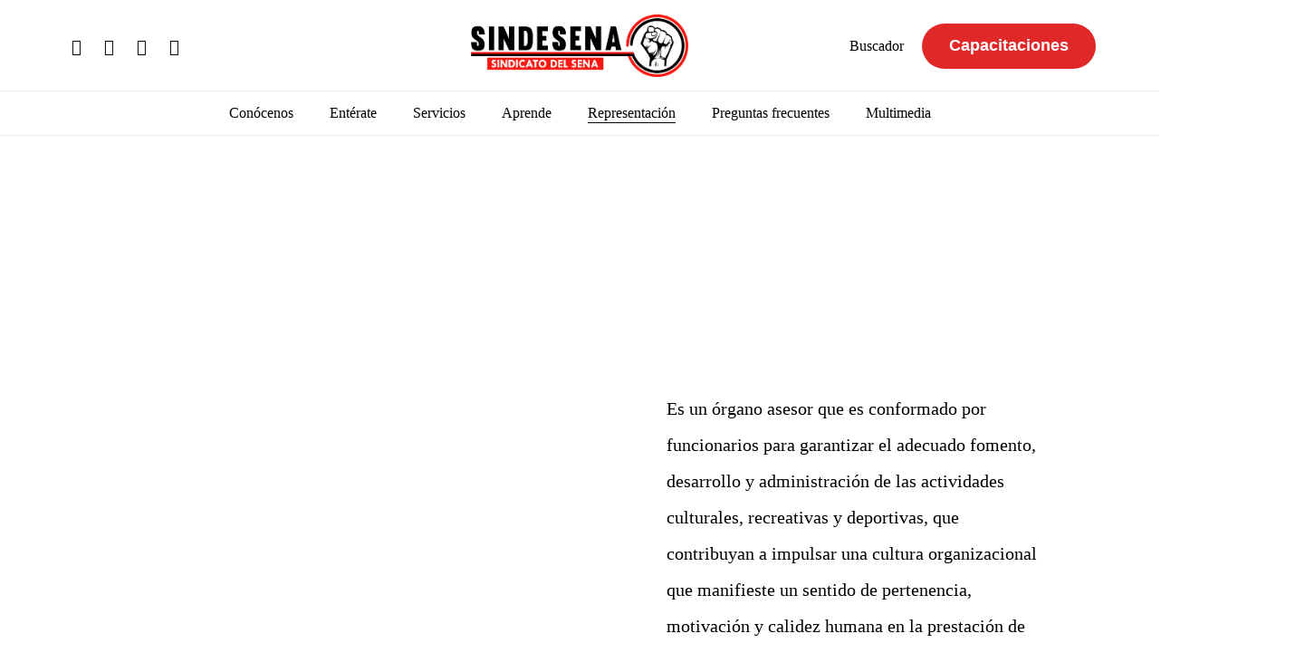

--- FILE ---
content_type: text/html; charset=UTF-8
request_url: https://sindesena.org/slider/quejas-y-reclamos/
body_size: 30272
content:
<!doctype html><html lang="es" class="no-js"><head><script data-no-optimize="1">var litespeed_docref=sessionStorage.getItem("litespeed_docref");litespeed_docref&&(Object.defineProperty(document,"referrer",{get:function(){return litespeed_docref}}),sessionStorage.removeItem("litespeed_docref"));</script> <meta charset="UTF-8"><meta name="viewport" content="width=device-width, initial-scale=1, maximum-scale=1, user-scalable=0" /> <script type="litespeed/javascript">var wpdm_site_url='https://www.sindesena.org/';var wpdm_home_url='https://www.sindesena.org/';var ajax_url='https://www.sindesena.org/wp-admin/admin-ajax.php';var ajaxurl='https://www.sindesena.org/wp-admin/admin-ajax.php';var wpdm_ajax_url='https://www.sindesena.org/wp-admin/admin-ajax.php';var wpdm_ajax_popup='0'</script> <title>Comité de Bienestar - Sindesena</title><meta name="robots" content="max-snippet:-1,max-image-preview:standard,max-video-preview:-1" /><link rel="canonical" href="https://www.sindesena.org/slider/quejas-y-reclamos/" /><meta property="og:type" content="article" /><meta property="og:locale" content="es_ES" /><meta property="og:site_name" content="Sindesena" /><meta property="og:title" content="Comité de Bienestar" /><meta property="og:url" content="https://www.sindesena.org/slider/quejas-y-reclamos/" /><meta property="og:image" content="https://www.sindesena.org/wp-content/uploads/2021/05/cropped-favicon.jpg" /><meta property="og:image:width" content="512" /><meta property="og:image:height" content="512" /><meta property="article:published_time" content="2021-04-09T02:07:47+00:00" /><meta property="article:modified_time" content="2021-04-29T21:31:40+00:00" /><meta name="twitter:card" content="summary_large_image" /><meta name="twitter:title" content="Comité de Bienestar" /><meta name="twitter:image" content="https://www.sindesena.org/wp-content/uploads/2021/05/cropped-favicon.jpg" /> <script type="application/ld+json">{"@context":"https://schema.org","@graph":[{"@type":"WebSite","@id":"https://www.sindesena.org/#/schema/WebSite","url":"https://www.sindesena.org/","name":"Sindesena","description":"Sindicato del Sena","inLanguage":"es","potentialAction":{"@type":"SearchAction","target":{"@type":"EntryPoint","urlTemplate":"https://www.sindesena.org/search/{search_term_string}/"},"query-input":"required name=search_term_string"},"publisher":{"@type":"Organization","@id":"https://www.sindesena.org/#/schema/Organization","name":"Sindesena","url":"https://www.sindesena.org/","logo":{"@type":"ImageObject","url":"https://www.sindesena.org/wp-content/uploads/2021/05/cropped-favicon.jpg","contentUrl":"https://www.sindesena.org/wp-content/uploads/2021/05/cropped-favicon.jpg","width":512,"height":512}}},{"@type":"WebPage","@id":"https://www.sindesena.org/slider/quejas-y-reclamos/","url":"https://www.sindesena.org/slider/quejas-y-reclamos/","name":"Comité de Bienestar - Sindesena","inLanguage":"es","isPartOf":{"@id":"https://www.sindesena.org/#/schema/WebSite"},"breadcrumb":{"@type":"BreadcrumbList","@id":"https://www.sindesena.org/#/schema/BreadcrumbList","itemListElement":[{"@type":"ListItem","position":1,"item":"https://www.sindesena.org/","name":"Sindesena"},{"@type":"ListItem","position":2,"name":"Comité de Bienestar"}]},"potentialAction":{"@type":"ReadAction","target":"https://www.sindesena.org/slider/quejas-y-reclamos/"},"datePublished":"2021-04-09T02:07:47+00:00","dateModified":"2021-04-29T21:31:40+00:00"}]}</script> <link rel='dns-prefetch' href='//www.sindesena.org' /><link rel='dns-prefetch' href='//www.googletagmanager.com' /><link rel='dns-prefetch' href='//use.fontawesome.com' /><link rel='dns-prefetch' href='//fonts.googleapis.com' /><link rel="alternate" type="application/rss+xml" title="Sindesena &raquo; Feed" href="https://www.sindesena.org/feed/" /><link rel="alternate" type="application/rss+xml" title="Sindesena &raquo; Feed de los comentarios" href="https://www.sindesena.org/comments/feed/" /><link rel="alternate" title="oEmbed (JSON)" type="application/json+oembed" href="https://www.sindesena.org/wp-json/oembed/1.0/embed?url=https%3A%2F%2Fwww.sindesena.org%2Fslider%2Fquejas-y-reclamos%2F" /><link rel="alternate" title="oEmbed (XML)" type="text/xml+oembed" href="https://www.sindesena.org/wp-json/oembed/1.0/embed?url=https%3A%2F%2Fwww.sindesena.org%2Fslider%2Fquejas-y-reclamos%2F&#038;format=xml" /><link rel="preload" href="https://www.sindesena.org/wp-content/themes/salient/css/fonts/icomoon.woff?v=1.2" as="font" type="font/woff" crossorigin="anonymous"><style id='wp-img-auto-sizes-contain-inline-css' type='text/css'>img:is([sizes=auto i],[sizes^="auto," i]){contain-intrinsic-size:3000px 1500px}
/*# sourceURL=wp-img-auto-sizes-contain-inline-css */</style><link data-optimized="2" rel="stylesheet" href="https://www.sindesena.org/wp-content/litespeed/css/3fce0c935695f81f78dc24263a2ca65a.css?ver=27a71" /><style id='global-styles-inline-css' type='text/css'>:root{--wp--preset--aspect-ratio--square: 1;--wp--preset--aspect-ratio--4-3: 4/3;--wp--preset--aspect-ratio--3-4: 3/4;--wp--preset--aspect-ratio--3-2: 3/2;--wp--preset--aspect-ratio--2-3: 2/3;--wp--preset--aspect-ratio--16-9: 16/9;--wp--preset--aspect-ratio--9-16: 9/16;--wp--preset--color--black: #000000;--wp--preset--color--cyan-bluish-gray: #abb8c3;--wp--preset--color--white: #ffffff;--wp--preset--color--pale-pink: #f78da7;--wp--preset--color--vivid-red: #cf2e2e;--wp--preset--color--luminous-vivid-orange: #ff6900;--wp--preset--color--luminous-vivid-amber: #fcb900;--wp--preset--color--light-green-cyan: #7bdcb5;--wp--preset--color--vivid-green-cyan: #00d084;--wp--preset--color--pale-cyan-blue: #8ed1fc;--wp--preset--color--vivid-cyan-blue: #0693e3;--wp--preset--color--vivid-purple: #9b51e0;--wp--preset--gradient--vivid-cyan-blue-to-vivid-purple: linear-gradient(135deg,rgb(6,147,227) 0%,rgb(155,81,224) 100%);--wp--preset--gradient--light-green-cyan-to-vivid-green-cyan: linear-gradient(135deg,rgb(122,220,180) 0%,rgb(0,208,130) 100%);--wp--preset--gradient--luminous-vivid-amber-to-luminous-vivid-orange: linear-gradient(135deg,rgb(252,185,0) 0%,rgb(255,105,0) 100%);--wp--preset--gradient--luminous-vivid-orange-to-vivid-red: linear-gradient(135deg,rgb(255,105,0) 0%,rgb(207,46,46) 100%);--wp--preset--gradient--very-light-gray-to-cyan-bluish-gray: linear-gradient(135deg,rgb(238,238,238) 0%,rgb(169,184,195) 100%);--wp--preset--gradient--cool-to-warm-spectrum: linear-gradient(135deg,rgb(74,234,220) 0%,rgb(151,120,209) 20%,rgb(207,42,186) 40%,rgb(238,44,130) 60%,rgb(251,105,98) 80%,rgb(254,248,76) 100%);--wp--preset--gradient--blush-light-purple: linear-gradient(135deg,rgb(255,206,236) 0%,rgb(152,150,240) 100%);--wp--preset--gradient--blush-bordeaux: linear-gradient(135deg,rgb(254,205,165) 0%,rgb(254,45,45) 50%,rgb(107,0,62) 100%);--wp--preset--gradient--luminous-dusk: linear-gradient(135deg,rgb(255,203,112) 0%,rgb(199,81,192) 50%,rgb(65,88,208) 100%);--wp--preset--gradient--pale-ocean: linear-gradient(135deg,rgb(255,245,203) 0%,rgb(182,227,212) 50%,rgb(51,167,181) 100%);--wp--preset--gradient--electric-grass: linear-gradient(135deg,rgb(202,248,128) 0%,rgb(113,206,126) 100%);--wp--preset--gradient--midnight: linear-gradient(135deg,rgb(2,3,129) 0%,rgb(40,116,252) 100%);--wp--preset--font-size--small: 13px;--wp--preset--font-size--medium: 20px;--wp--preset--font-size--large: 36px;--wp--preset--font-size--x-large: 42px;--wp--preset--spacing--20: 0.44rem;--wp--preset--spacing--30: 0.67rem;--wp--preset--spacing--40: 1rem;--wp--preset--spacing--50: 1.5rem;--wp--preset--spacing--60: 2.25rem;--wp--preset--spacing--70: 3.38rem;--wp--preset--spacing--80: 5.06rem;--wp--preset--shadow--natural: 6px 6px 9px rgba(0, 0, 0, 0.2);--wp--preset--shadow--deep: 12px 12px 50px rgba(0, 0, 0, 0.4);--wp--preset--shadow--sharp: 6px 6px 0px rgba(0, 0, 0, 0.2);--wp--preset--shadow--outlined: 6px 6px 0px -3px rgb(255, 255, 255), 6px 6px rgb(0, 0, 0);--wp--preset--shadow--crisp: 6px 6px 0px rgb(0, 0, 0);}:where(.is-layout-flex){gap: 0.5em;}:where(.is-layout-grid){gap: 0.5em;}body .is-layout-flex{display: flex;}.is-layout-flex{flex-wrap: wrap;align-items: center;}.is-layout-flex > :is(*, div){margin: 0;}body .is-layout-grid{display: grid;}.is-layout-grid > :is(*, div){margin: 0;}:where(.wp-block-columns.is-layout-flex){gap: 2em;}:where(.wp-block-columns.is-layout-grid){gap: 2em;}:where(.wp-block-post-template.is-layout-flex){gap: 1.25em;}:where(.wp-block-post-template.is-layout-grid){gap: 1.25em;}.has-black-color{color: var(--wp--preset--color--black) !important;}.has-cyan-bluish-gray-color{color: var(--wp--preset--color--cyan-bluish-gray) !important;}.has-white-color{color: var(--wp--preset--color--white) !important;}.has-pale-pink-color{color: var(--wp--preset--color--pale-pink) !important;}.has-vivid-red-color{color: var(--wp--preset--color--vivid-red) !important;}.has-luminous-vivid-orange-color{color: var(--wp--preset--color--luminous-vivid-orange) !important;}.has-luminous-vivid-amber-color{color: var(--wp--preset--color--luminous-vivid-amber) !important;}.has-light-green-cyan-color{color: var(--wp--preset--color--light-green-cyan) !important;}.has-vivid-green-cyan-color{color: var(--wp--preset--color--vivid-green-cyan) !important;}.has-pale-cyan-blue-color{color: var(--wp--preset--color--pale-cyan-blue) !important;}.has-vivid-cyan-blue-color{color: var(--wp--preset--color--vivid-cyan-blue) !important;}.has-vivid-purple-color{color: var(--wp--preset--color--vivid-purple) !important;}.has-black-background-color{background-color: var(--wp--preset--color--black) !important;}.has-cyan-bluish-gray-background-color{background-color: var(--wp--preset--color--cyan-bluish-gray) !important;}.has-white-background-color{background-color: var(--wp--preset--color--white) !important;}.has-pale-pink-background-color{background-color: var(--wp--preset--color--pale-pink) !important;}.has-vivid-red-background-color{background-color: var(--wp--preset--color--vivid-red) !important;}.has-luminous-vivid-orange-background-color{background-color: var(--wp--preset--color--luminous-vivid-orange) !important;}.has-luminous-vivid-amber-background-color{background-color: var(--wp--preset--color--luminous-vivid-amber) !important;}.has-light-green-cyan-background-color{background-color: var(--wp--preset--color--light-green-cyan) !important;}.has-vivid-green-cyan-background-color{background-color: var(--wp--preset--color--vivid-green-cyan) !important;}.has-pale-cyan-blue-background-color{background-color: var(--wp--preset--color--pale-cyan-blue) !important;}.has-vivid-cyan-blue-background-color{background-color: var(--wp--preset--color--vivid-cyan-blue) !important;}.has-vivid-purple-background-color{background-color: var(--wp--preset--color--vivid-purple) !important;}.has-black-border-color{border-color: var(--wp--preset--color--black) !important;}.has-cyan-bluish-gray-border-color{border-color: var(--wp--preset--color--cyan-bluish-gray) !important;}.has-white-border-color{border-color: var(--wp--preset--color--white) !important;}.has-pale-pink-border-color{border-color: var(--wp--preset--color--pale-pink) !important;}.has-vivid-red-border-color{border-color: var(--wp--preset--color--vivid-red) !important;}.has-luminous-vivid-orange-border-color{border-color: var(--wp--preset--color--luminous-vivid-orange) !important;}.has-luminous-vivid-amber-border-color{border-color: var(--wp--preset--color--luminous-vivid-amber) !important;}.has-light-green-cyan-border-color{border-color: var(--wp--preset--color--light-green-cyan) !important;}.has-vivid-green-cyan-border-color{border-color: var(--wp--preset--color--vivid-green-cyan) !important;}.has-pale-cyan-blue-border-color{border-color: var(--wp--preset--color--pale-cyan-blue) !important;}.has-vivid-cyan-blue-border-color{border-color: var(--wp--preset--color--vivid-cyan-blue) !important;}.has-vivid-purple-border-color{border-color: var(--wp--preset--color--vivid-purple) !important;}.has-vivid-cyan-blue-to-vivid-purple-gradient-background{background: var(--wp--preset--gradient--vivid-cyan-blue-to-vivid-purple) !important;}.has-light-green-cyan-to-vivid-green-cyan-gradient-background{background: var(--wp--preset--gradient--light-green-cyan-to-vivid-green-cyan) !important;}.has-luminous-vivid-amber-to-luminous-vivid-orange-gradient-background{background: var(--wp--preset--gradient--luminous-vivid-amber-to-luminous-vivid-orange) !important;}.has-luminous-vivid-orange-to-vivid-red-gradient-background{background: var(--wp--preset--gradient--luminous-vivid-orange-to-vivid-red) !important;}.has-very-light-gray-to-cyan-bluish-gray-gradient-background{background: var(--wp--preset--gradient--very-light-gray-to-cyan-bluish-gray) !important;}.has-cool-to-warm-spectrum-gradient-background{background: var(--wp--preset--gradient--cool-to-warm-spectrum) !important;}.has-blush-light-purple-gradient-background{background: var(--wp--preset--gradient--blush-light-purple) !important;}.has-blush-bordeaux-gradient-background{background: var(--wp--preset--gradient--blush-bordeaux) !important;}.has-luminous-dusk-gradient-background{background: var(--wp--preset--gradient--luminous-dusk) !important;}.has-pale-ocean-gradient-background{background: var(--wp--preset--gradient--pale-ocean) !important;}.has-electric-grass-gradient-background{background: var(--wp--preset--gradient--electric-grass) !important;}.has-midnight-gradient-background{background: var(--wp--preset--gradient--midnight) !important;}.has-small-font-size{font-size: var(--wp--preset--font-size--small) !important;}.has-medium-font-size{font-size: var(--wp--preset--font-size--medium) !important;}.has-large-font-size{font-size: var(--wp--preset--font-size--large) !important;}.has-x-large-font-size{font-size: var(--wp--preset--font-size--x-large) !important;}
/*# sourceURL=global-styles-inline-css */</style><style id='classic-theme-styles-inline-css' type='text/css'>/*! This file is auto-generated */
.wp-block-button__link{color:#fff;background-color:#32373c;border-radius:9999px;box-shadow:none;text-decoration:none;padding:calc(.667em + 2px) calc(1.333em + 2px);font-size:1.125em}.wp-block-file__button{background:#32373c;color:#fff;text-decoration:none}
/*# sourceURL=/wp-includes/css/classic-themes.min.css */</style><link rel='stylesheet' id='wpdm-font-awesome-css' href='https://use.fontawesome.com/releases/v5.12.1/css/all.css?ver=6.9' type='text/css' media='all' /><style id='salient-social-inline-css' type='text/css'>.sharing-default-minimal .nectar-love.loved,
  body .nectar-social[data-color-override="override"].fixed > a:before, 
  body .nectar-social[data-color-override="override"].fixed .nectar-social-inner a,
  .sharing-default-minimal .nectar-social[data-color-override="override"] .nectar-social-inner a:hover,
  .nectar-social.vertical[data-color-override="override"] .nectar-social-inner a:hover {
    background-color: #000000;
  }
  .nectar-social.hover .nectar-love.loved,
  .nectar-social.hover > .nectar-love-button a:hover,
  .nectar-social[data-color-override="override"].hover > div a:hover,
  #single-below-header .nectar-social[data-color-override="override"].hover > div a:hover,
  .nectar-social[data-color-override="override"].hover .share-btn:hover,
  .sharing-default-minimal .nectar-social[data-color-override="override"] .nectar-social-inner a {
    border-color: #000000;
  }
  #single-below-header .nectar-social.hover .nectar-love.loved i,
  #single-below-header .nectar-social.hover[data-color-override="override"] a:hover,
  #single-below-header .nectar-social.hover[data-color-override="override"] a:hover i,
  #single-below-header .nectar-social.hover .nectar-love-button a:hover i,
  .nectar-love:hover i,
  .hover .nectar-love:hover .total_loves,
  .nectar-love.loved i,
  .nectar-social.hover .nectar-love.loved .total_loves,
  .nectar-social.hover .share-btn:hover, 
  .nectar-social[data-color-override="override"].hover .nectar-social-inner a:hover,
  .nectar-social[data-color-override="override"].hover > div:hover span,
  .sharing-default-minimal .nectar-social[data-color-override="override"] .nectar-social-inner a:not(:hover) i,
  .sharing-default-minimal .nectar-social[data-color-override="override"] .nectar-social-inner a:not(:hover) {
    color: #000000;
  }
/*# sourceURL=salient-social-inline-css */</style><style id='heateor_sss_frontend_css-inline-css' type='text/css'>.heateor_sss_button_instagram span.heateor_sss_svg,a.heateor_sss_instagram span.heateor_sss_svg{background:radial-gradient(circle at 30% 107%,#fdf497 0,#fdf497 5%,#fd5949 45%,#d6249f 60%,#285aeb 90%)}.heateor_sss_horizontal_sharing .heateor_sss_svg,.heateor_sss_standard_follow_icons_container .heateor_sss_svg{color:#fff;border-width:0px;border-style:solid;border-color:transparent}.heateor_sss_horizontal_sharing .heateorSssTCBackground{color:#666}.heateor_sss_horizontal_sharing span.heateor_sss_svg:hover,.heateor_sss_standard_follow_icons_container span.heateor_sss_svg:hover{border-color:transparent;}.heateor_sss_vertical_sharing span.heateor_sss_svg,.heateor_sss_floating_follow_icons_container span.heateor_sss_svg{color:#fff;border-width:0px;border-style:solid;border-color:transparent;}.heateor_sss_vertical_sharing .heateorSssTCBackground{color:#666;}.heateor_sss_vertical_sharing span.heateor_sss_svg:hover,.heateor_sss_floating_follow_icons_container span.heateor_sss_svg:hover{border-color:transparent;}@media screen and (max-width:783px) {.heateor_sss_vertical_sharing{display:none!important}}
/*# sourceURL=heateor_sss_frontend_css-inline-css */</style><style id='dynamic-css-inline-css' type='text/css'>@media only screen and (min-width:1000px){body #ajax-content-wrap.no-scroll{min-height:calc(100vh - 153px);height:calc(100vh - 153px)!important;}}@media only screen and (min-width:1000px){#page-header-wrap.fullscreen-header,#page-header-wrap.fullscreen-header #page-header-bg,html:not(.nectar-box-roll-loaded) .nectar-box-roll > #page-header-bg.fullscreen-header,.nectar_fullscreen_zoom_recent_projects,#nectar_fullscreen_rows:not(.afterLoaded) > div{height:calc(100vh - 152px);}.wpb_row.vc_row-o-full-height.top-level,.wpb_row.vc_row-o-full-height.top-level > .col.span_12{min-height:calc(100vh - 152px);}html:not(.nectar-box-roll-loaded) .nectar-box-roll > #page-header-bg.fullscreen-header{top:153px;}.nectar-slider-wrap[data-fullscreen="true"]:not(.loaded),.nectar-slider-wrap[data-fullscreen="true"]:not(.loaded) .swiper-container{height:calc(100vh - 151px)!important;}.admin-bar .nectar-slider-wrap[data-fullscreen="true"]:not(.loaded),.admin-bar .nectar-slider-wrap[data-fullscreen="true"]:not(.loaded) .swiper-container{height:calc(100vh - 151px - 32px)!important;}}@media only screen and (max-width:999px){.using-mobile-browser #nectar_fullscreen_rows:not(.afterLoaded):not([data-mobile-disable="on"]) > div{height:calc(100vh - 121px);}.using-mobile-browser .wpb_row.vc_row-o-full-height.top-level,.using-mobile-browser .wpb_row.vc_row-o-full-height.top-level > .col.span_12,[data-permanent-transparent="1"].using-mobile-browser .wpb_row.vc_row-o-full-height.top-level,[data-permanent-transparent="1"].using-mobile-browser .wpb_row.vc_row-o-full-height.top-level > .col.span_12{min-height:calc(100vh - 121px);}html:not(.nectar-box-roll-loaded) .nectar-box-roll > #page-header-bg.fullscreen-header,.nectar_fullscreen_zoom_recent_projects,.nectar-slider-wrap[data-fullscreen="true"]:not(.loaded),.nectar-slider-wrap[data-fullscreen="true"]:not(.loaded) .swiper-container,#nectar_fullscreen_rows:not(.afterLoaded):not([data-mobile-disable="on"]) > div{height:calc(100vh - 68px);}.wpb_row.vc_row-o-full-height.top-level,.wpb_row.vc_row-o-full-height.top-level > .col.span_12{min-height:calc(100vh - 68px);}body[data-transparent-header="false"] #ajax-content-wrap.no-scroll{min-height:calc(100vh - 68px);height:calc(100vh - 68px);}}@media only screen and (max-width:999px){.vc_row.top_padding_tablet_8pct{padding-top:8%!important;}}@media only screen and (max-width:999px){.vc_row.bottom_padding_tablet_8pct{padding-bottom:8%!important;}}#ajax-content-wrap .vc_row.left_padding_8pct .row_col_wrap_12{padding-left:8%;}#ajax-content-wrap .vc_row.right_padding_8pct .row_col_wrap_12{padding-right:8%;}body .container-wrap .vc_row-fluid[data-column-margin="90px"] > .span_12,body .container-wrap .vc_row-fluid[data-column-margin="90px"] .full-page-inner > .container > .span_12,body .container-wrap .vc_row-fluid[data-column-margin="90px"] .full-page-inner > .span_12{margin-left:-45px;margin-right:-45px;}body .container-wrap .vc_row-fluid[data-column-margin="90px"] .wpb_column:not(.child_column),body .container-wrap .inner_row[data-column-margin="90px"] .child_column{padding-left:45px;padding-right:45px;}.container-wrap .vc_row-fluid[data-column-margin="90px"].full-width-content > .span_12,.container-wrap .vc_row-fluid[data-column-margin="90px"].full-width-content .full-page-inner > .span_12{margin-left:0;margin-right:0;padding-left:45px;padding-right:45px;}.single-portfolio #full_width_portfolio .vc_row-fluid[data-column-margin="90px"].full-width-content > .span_12{padding-right:45px;}@media only screen and (max-width:999px) and (min-width:690px){.vc_row-fluid[data-column-margin="90px"] > .span_12 > .one-fourths:not([class*="vc_col-xs-"]),.vc_row-fluid .vc_row-fluid.inner_row[data-column-margin="90px"] > .span_12 > .one-fourths:not([class*="vc_col-xs-"]){margin-bottom:90px;}}@media only screen and (max-width:999px){.wpb_row.reverse_columns_row_tablet .row_col_wrap_12,.wpb_row.inner_row.reverse_columns_row_tablet .row_col_wrap_12_inner{flex-direction:row-reverse;}.wpb_row.reverse_columns_column_tablet .row_col_wrap_12,.wpb_row.inner_row.reverse_columns_column_tablet .row_col_wrap_12_inner{flex-direction:column-reverse;}.wpb_row.reverse_columns_column_tablet:not([data-column-margin="none"]):not(.full-width-content) > .row_col_wrap_12 > .wpb_column:last-of-type,.wpb_row:not(.full-width-content) .wpb_row.inner_row:not([data-column-margin="none"]).reverse_columns_column_tablet .row_col_wrap_12_inner > .wpb_column:last-of-type{margin-bottom:25px;}.wpb_row.reverse_columns_column_tablet:not([data-column-margin="none"]):not(.full-width-content) > .row_col_wrap_12 > .wpb_column:first-of-type,.wpb_row:not(.full-width-content) .wpb_row.inner_row:not([data-column-margin="none"]).reverse_columns_column_tablet .row_col_wrap_12_inner > .wpb_column:first-of-type{margin-bottom:0;}}.col.padding-4-percent > .vc_column-inner,.col.padding-4-percent > .n-sticky > .vc_column-inner{padding:calc(600px * 0.06);}@media only screen and (max-width:690px){.col.padding-4-percent > .vc_column-inner,.col.padding-4-percent > .n-sticky > .vc_column-inner{padding:calc(100vw * 0.06);}}@media only screen and (min-width:1000px){.col.padding-4-percent > .vc_column-inner,.col.padding-4-percent > .n-sticky > .vc_column-inner{padding:calc((100vw - 180px) * 0.04);}.column_container:not(.vc_col-sm-12) .col.padding-4-percent > .vc_column-inner{padding:calc((100vw - 180px) * 0.02);}}@media only screen and (min-width:1425px){.col.padding-4-percent > .vc_column-inner{padding:calc(1245px * 0.04);}.column_container:not(.vc_col-sm-12) .col.padding-4-percent > .vc_column-inner{padding:calc(1245px * 0.02);}}.full-width-content .col.padding-4-percent > .vc_column-inner{padding:calc(100vw * 0.04);}@media only screen and (max-width:999px){.full-width-content .col.padding-4-percent > .vc_column-inner{padding:calc(100vw * 0.06);}}@media only screen and (min-width:1000px){.full-width-content .column_container:not(.vc_col-sm-12) .col.padding-4-percent > .vc_column-inner{padding:calc(100vw * 0.02);}}.container-wrap .main-content .column-image-bg-wrap[data-bg-pos="center center"] .column-image-bg{background-position:center center;}@media only screen and (max-width:999px){.wpb_column.child_column.top_margin_tablet_0px{margin-top:0!important;}}.nectar-split-heading .heading-line{display:block;overflow:hidden;position:relative}.nectar-split-heading .heading-line >div{display:block;transform:translateY(200%);-webkit-transform:translateY(200%)}.nectar-split-heading h1{margin-bottom:0}.centered-text .nectar-split-heading[data-animation-type="line-reveal-by-space"] h1,.centered-text .nectar-split-heading[data-animation-type="line-reveal-by-space"] h2,.centered-text .nectar-split-heading[data-animation-type="line-reveal-by-space"] h3,.centered-text .nectar-split-heading[data-animation-type="line-reveal-by-space"] h4{margin:0 auto;}.nectar-split-heading[data-animation-type="line-reveal-by-space"]:not(.markup-generated){opacity:0;}@media only screen and (max-width:999px){.nectar-split-heading[data-m-rm-animation="true"]{opacity:1!important;}}.nectar-split-heading[data-animation-type="line-reveal-by-space"] > * > span{position:relative;display:inline-block;overflow:hidden;}.nectar-split-heading[data-animation-type="line-reveal-by-space"] span{vertical-align:bottom;}.nectar-split-heading[data-animation-type="line-reveal-by-space"] span,.nectar-split-heading[data-animation-type="line-reveal-by-space"]:not(.markup-generated) > *{line-height:1.2;}.nectar-split-heading[data-animation-type="line-reveal-by-space"][data-stagger="true"]:not([data-text-effect*="letter-reveal"]) span .inner{transition:transform 1.2s cubic-bezier(0.25,1,0.5,1),opacity 1.2s cubic-bezier(0.25,1,0.5,1);}.nectar-split-heading[data-animation-type="line-reveal-by-space"] span .inner{position:relative;display:inline-block;-webkit-transform:translateY(1.3em);transform:translateY(1.3em);}.nectar-split-heading[data-animation-type="line-reveal-by-space"] span .inner.animated{-webkit-transform:none;transform:none;opacity:1;}.nectar-split-heading[data-animation-type="line-reveal-by-space"][data-align="left"]{display:flex;justify-content:flex-start;}.nectar-split-heading[data-animation-type="line-reveal-by-space"][data-align="center"]{display:flex;justify-content:center;}.nectar-split-heading[data-animation-type="line-reveal-by-space"][data-align="right"]{display:flex;justify-content:flex-end;}@media only screen and (max-width:1000px){.nectar-split-heading[data-animation-type="line-reveal-by-space"][data-m-align="left"]{display:flex;justify-content:flex-start;}.nectar-split-heading[data-animation-type="line-reveal-by-space"][data-m-align="center"]{display:flex;justify-content:center;}.nectar-split-heading[data-animation-type="line-reveal-by-space"][data-m-align="right"]{display:flex;justify-content:flex-end;}}@media only screen and (max-width:690px){.wpb_column.child_column.top_margin_phone_4pct{margin-top:4%!important;}}@media only screen and (max-width:690px){.wpb_row.reverse_columns_row_phone .row_col_wrap_12,.wpb_row.inner_row.reverse_columns_row_phone .row_col_wrap_12_inner{flex-direction:row-reverse;}.wpb_row.reverse_columns_column_phone .row_col_wrap_12,.wpb_row.inner_row.reverse_columns_column_phone .row_col_wrap_12_inner{flex-direction:column-reverse;}.wpb_row.reverse_columns_column_phone:not([data-column-margin="none"]):not(.full-width-content) > .row_col_wrap_12 > .wpb_column:last-of-type,.wpb_row:not(.full-width-content) .wpb_row.inner_row:not([data-column-margin="none"]).reverse_columns_column_phone .row_col_wrap_12_inner > .wpb_column:last-of-type{margin-bottom:25px;}.wpb_row.reverse_columns_column_phone:not([data-column-margin="none"]):not(.full-width-content) > .row_col_wrap_12 > .wpb_column:first-of-type,.wpb_row:not(.full-width-content) .wpb_row.inner_row:not([data-column-margin="none"]).reverse_columns_column_phone .row_col_wrap_12_inner > .wpb_column:first-of-type{margin-bottom:0;}}@media only screen and (max-width:690px){#ajax-content-wrap .vc_row.right_padding_phone_0px .row_col_wrap_12{padding-right:0!important;}}@media only screen and (max-width:690px){#ajax-content-wrap .vc_row.left_padding_phone_0px .row_col_wrap_12{padding-left:0!important;}}.screen-reader-text,.nectar-skip-to-content:not(:focus){border:0;clip:rect(1px,1px,1px,1px);clip-path:inset(50%);height:1px;margin:-1px;overflow:hidden;padding:0;position:absolute!important;width:1px;word-wrap:normal!important;}
.content-inner p:first-of-type [src="http://www.sindesena.org/wp-content/uploads/2017/03/bonnerbol2019.png"] {
    display: none;
}

.content-inner p:first-of-type [src="http://www.sindesena.org/wp-content/uploads/2021/05/banner_nuevo_boletin_v2.png"] {
    display: none;
}

.wp-easy-query ul > li > img.wp-post-image {
    height: 170px;
    object-fit: cover;
}

[class*="category-boletines-sindesena-"] .article-content-wrap {
    display: flex !important;
    flex-direction: column !important;
}

[class*="category-boletines-sindesena-"] .post-featured-img-wrap {
    position: relative !important;
    width: 100% !important;
    height: 228px !important;
}

[class*="category-boletines-sindesena-"] .post-content-wrap {
    width: 100% !important;
    position: relative !important;
    left: 0 !important;
    padding: 15px !important;
}

/*
.article-content-wrap {
    display: flex !important;
    flex-direction: column !important;
}

.post-featured-img-wrap {
    position: relative !important;
    width: 100% !important;
    height: 189px !important;
}

.post-content-wrap {
    left: 0% !important;
    width: 100% !important;
    padding: 25px !important;
} 
*/

.term-comision-de-personal .container.main-content .row .post-area,
.term-comision-de-personal .container.main-content .row #sidebar {
    display: none !important;
}

.term-comite-paritario-en-seguridad-y-salud-en-el-trabajo .container.main-content .row .post-area,
.term-comite-paritario-en-seguridad-y-salud-en-el-trabajo .container.main-content .row #sidebar {
    display: none !important;
}

.term-servicio-medico-asistencial .container.main-content .row .post-area,
.term-servicio-medico-asistencial .container.main-content .row #sidebar {
    display: none !important;
}

.term-sistema-salarial-de-evaluacion-por-meritos .container.main-content .row .post-area,
.term-sistema-salarial-de-evaluacion-por-meritos .container.main-content .row #sidebar {
    display: none !important;
}

.term-quejas-y-reclamos .container.main-content .row .post-area,
.term-quejas-y-reclamos .container.main-content .row #sidebar {
    display: none !important;
}

/*
.post-type-archive-preguntas_frecuentes .post-area.featured_img_left .post-content-wrap .grav-wrap {
    display: none;
}

.post-type-archive-newsletter .post-area.featured_img_left article .article-content-wrap .post-featured-img-wrap {
    display: none;
}

.post-type-archive-newsletter .post-area.featured_img_left .article-content-wrap .post-content-wrap {
    left: 0;
}

.post-type-archive-newsletter .post-area.featured_img_left article .grav-wrap img {
    display: none;
} 
*/

.post-type-archive-newsletter [rel="author"] {
    display: none !important;
}

.large-font {
    font-size: 20px;
    line-height: 2em;
}

.large-font li {
    font-size: 20px;
    line-height: 2em !important;
}

.home .tribe-events-widget .tribe-events-widget-events-list__event-date-tag-datetime {
    background: #e13c31;
    align-items: center;
    justify-content: center;
    margin: 6px;
    border-radius: 5px;
    margin-top: 0px;
    margin-bottom: 0px;
}

.home .tribe-events-widget .tribe-events-widget-events-list__event-date-tag-month {
    color: white;
}

.home .tribe-common .tribe-common-h2 {
    color: white;
}

.slider-template-default #sidebar {
    display: none;
}

.slider-template-default .post-area.col.span_9 {
    width: 100%;
}

.slider-template-default .row.heading-title.hentry {
    display: none;
}

.nectar-social.fixed {
    display: none;
}
/*# sourceURL=dynamic-css-inline-css */</style> <script type="litespeed/javascript" data-src="https://www.sindesena.org/wp-includes/js/jquery/jquery.min.js" id="jquery-core-js"></script> <script id="frontjs-js-extra" type="litespeed/javascript">var wpdm_url={"home":"https://www.sindesena.org/","site":"https://www.sindesena.org/","ajax":"https://www.sindesena.org/wp-admin/admin-ajax.php"};var wpdm_asset={"bsversion":"","spinner":"\u003Ci class=\"fas fa-sun fa-spin\"\u003E\u003C/i\u003E"}</script> 
 <script type="litespeed/javascript" data-src="https://www.googletagmanager.com/gtag/js?id=GT-TXH3NNK" id="google_gtagjs-js"></script> <script id="google_gtagjs-js-after" type="litespeed/javascript">window.dataLayer=window.dataLayer||[];function gtag(){dataLayer.push(arguments)}
gtag("set","linker",{"domains":["www.sindesena.org"]});gtag("js",new Date());gtag("set","developer_id.dZTNiMT",!0);gtag("config","GT-TXH3NNK")</script> <link rel="https://api.w.org/" href="https://www.sindesena.org/wp-json/" /><link rel="alternate" title="JSON" type="application/json" href="https://www.sindesena.org/wp-json/wp/v2/slider/6877" /><link rel="EditURI" type="application/rsd+xml" title="RSD" href="https://www.sindesena.org/xmlrpc.php?rsd" /><meta name="generator" content="Site Kit by Google 1.168.0" /><script type="litespeed/javascript">document.documentElement.className+=" js"</script> <script type="litespeed/javascript">var root=document.getElementsByTagName("html")[0];root.setAttribute("class","js")</script><meta name="google-site-verification" content="_8p24ZQYdcQENvUGqVgCOoyBqBvFnYYrsiBJEfWMaKA"><meta name="onesignal" content="wordpress-plugin"/> <script type="litespeed/javascript">window.OneSignalDeferred=window.OneSignalDeferred||[];OneSignalDeferred.push(function(OneSignal){var oneSignal_options={};window._oneSignalInitOptions=oneSignal_options;oneSignal_options.serviceWorkerParam={scope:'/wp-content/plugins/onesignal-free-web-push-notifications/sdk_files/push/onesignal/'};oneSignal_options.serviceWorkerPath='OneSignalSDKWorker.js';OneSignal.Notifications.setDefaultUrl("https://www.sindesena.org");oneSignal_options.wordpress=!0;oneSignal_options.appId='d8d7eb2a-942b-437d-bd63-98c6293ad04b';oneSignal_options.allowLocalhostAsSecureOrigin=!0;oneSignal_options.welcomeNotification={};oneSignal_options.welcomeNotification.title="";oneSignal_options.welcomeNotification.message="";oneSignal_options.path="https://www.sindesena.org/wp-content/plugins/onesignal-free-web-push-notifications/sdk_files/";oneSignal_options.promptOptions={};oneSignal_options.promptOptions.actionMessage="Nos gustaría enviarte notificaciones, te puedes desuscribir en cualquier momento.";oneSignal_options.promptOptions.acceptButtonText="PERMITIR";oneSignal_options.promptOptions.cancelButtonText="NO GRACIAS";oneSignal_options.promptOptions.autoAcceptTitle="Clic Permitir";oneSignal_options.notifyButton={};oneSignal_options.notifyButton.enable=!0;oneSignal_options.notifyButton.position='bottom-left';oneSignal_options.notifyButton.theme='default';oneSignal_options.notifyButton.size='medium';oneSignal_options.notifyButton.showCredit=!0;oneSignal_options.notifyButton.text={};oneSignal_options.notifyButton.text['tip.state.unsubscribed']='Suscríbete para recibir notificaciones';oneSignal_options.notifyButton.text['tip.state.subscribed']='Estás suscrito a nuestras notificaciones';oneSignal_options.notifyButton.text['tip.state.blocked']='Has bloqueado nuestras notificaciones';oneSignal_options.notifyButton.text['message.action.subscribed']='¡Gracias por suscribirte!';oneSignal_options.notifyButton.text['message.action.resubscribed']='Estás suscrito a nuestras notificaciones';oneSignal_options.notifyButton.text['message.action.unsubscribed']='No recibirás notificaciones de nuevo';oneSignal_options.notifyButton.text['dialog.main.title']='Manejar notificaciones del sitio';oneSignal_options.notifyButton.text['dialog.main.button.subscribe']='SUSCRIBIRSE';oneSignal_options.notifyButton.text['dialog.main.button.unsubscribe']='DESUSCRIBIRSE';oneSignal_options.notifyButton.text['dialog.blocked.title']='Desbloquear Notificaciones';oneSignal_options.notifyButton.text['dialog.blocked.message']='Sigue estas instrucciones para permitir notificaciones:';OneSignal.init(window._oneSignalInitOptions);OneSignal.Slidedown.promptPush()});function documentInitOneSignal(){var oneSignal_elements=document.getElementsByClassName("OneSignal-prompt");var oneSignalLinkClickHandler=function(event){OneSignal.Notifications.requestPermission();event.preventDefault()};for(var i=0;i<oneSignal_elements.length;i++)
oneSignal_elements[i].addEventListener('click',oneSignalLinkClickHandler,!1);}
if(document.readyState==='complete'){documentInitOneSignal()}else{window.addEventListener("load",function(event){documentInitOneSignal()})}</script> <meta name="generator" content="Powered by WPBakery Page Builder - drag and drop page builder for WordPress."/><style type="text/css">@font-face {
                    font-family: 'asppsicons2';
                    src: url('https://www.sindesena.org/wp-content/plugins/ajax-search-pro/css/fonts/icons/icons2.eot');
                    src: url('https://www.sindesena.org/wp-content/plugins/ajax-search-pro/css/fonts/icons/icons2.eot?#iefix') format('embedded-opentype'),
                    url('https://www.sindesena.org/wp-content/plugins/ajax-search-pro/css/fonts/icons/icons2.woff2') format('woff2'),
                    url('https://www.sindesena.org/wp-content/plugins/ajax-search-pro/css/fonts/icons/icons2.woff') format('woff'),
                    url('https://www.sindesena.org/wp-content/plugins/ajax-search-pro/css/fonts/icons/icons2.ttf') format('truetype'),
                    url('https://www.sindesena.org/wp-content/plugins/ajax-search-pro/css/fonts/icons/icons2.svg#icons') format('svg');
                    font-weight: normal;
                    font-style: normal;
                }
                                .asp_m{height: 0;}</style> <script type="litespeed/javascript">if(typeof _ASP!=="undefined"&&_ASP!==null&&typeof _ASP.initialize!=="undefined")
_ASP.initialize()</script> <link rel="icon" href="https://www.sindesena.org/wp-content/uploads/2021/05/cropped-favicon-32x32.jpg" sizes="32x32" /><link rel="icon" href="https://www.sindesena.org/wp-content/uploads/2021/05/cropped-favicon-192x192.jpg" sizes="192x192" /><link rel="apple-touch-icon" href="https://www.sindesena.org/wp-content/uploads/2021/05/cropped-favicon-180x180.jpg" /><meta name="msapplication-TileImage" content="https://www.sindesena.org/wp-content/uploads/2021/05/cropped-favicon-270x270.jpg" /><style type="text/css" id="wp-custom-css">.w3eden .wpdm-cat-tree .wpdm-cat-item a {
	  color: #303030;
    font-size: 15px;
}</style><noscript><style>.wpb_animate_when_almost_visible { opacity: 1; }</style></noscript><meta name="generator" content="WordPress Download Manager 5.3.3" /><style>.w3eden .fetfont,
            .w3eden .btn,
            .w3eden .btn.wpdm-front h3.title,
            .w3eden .wpdm-social-lock-box .IN-widget a span:last-child,
            .w3eden #xfilelist .panel-heading,
            .w3eden .wpdm-frontend-tabs a,
            .w3eden .alert:before,
            .w3eden .panel .panel-heading,
            .w3eden .discount-msg,
            .w3eden .panel.dashboard-panel h3,
            .w3eden #wpdm-dashboard-sidebar .list-group-item,
            .w3eden #package-description .wp-switch-editor,
            .w3eden .w3eden.author-dashbboard .nav.nav-tabs li a,
            .w3eden .wpdm_cart thead th,
            .w3eden #csp .list-group-item,
            .w3eden .modal-title {
                font-family: Rubik, -apple-system, BlinkMacSystemFont, "Segoe UI", Roboto, Helvetica, Arial, sans-serif, "Apple Color Emoji", "Segoe UI Emoji", "Segoe UI Symbol";
                text-transform: uppercase;
                font-weight: 700;
            }
            .w3eden #csp .list-group-item {
                text-transform: unset;
            }</style><style>/* WPDM Link Template Styles */</style><style>:root {
                --color-primary: #4a8eff;
                --color-primary-rgb: 74, 142, 255;
                --color-primary-hover: #4a8eff;
                --color-primary-active: #4a8eff;
                --color-secondary: #4a8eff;
                --color-secondary-rgb: 74, 142, 255;
                --color-secondary-hover: #4a8eff;
                --color-secondary-active: #4a8eff;
                --color-success: #18ce0f;
                --color-success-rgb: 24, 206, 15;
                --color-success-hover: #4a8eff;
                --color-success-active: #4a8eff;
                --color-info: #2CA8FF;
                --color-info-rgb: 44, 168, 255;
                --color-info-hover: #2CA8FF;
                --color-info-active: #2CA8FF;
                --color-warning: #f29e0f;
                --color-warning-rgb: 242, 158, 15;
                --color-warning-hover: orange;
                --color-warning-active: orange;
                --color-danger: #ff5062;
                --color-danger-rgb: 255, 80, 98;
                --color-danger-hover: #ff5062;
                --color-danger-active: #ff5062;
                --color-green: #30b570;
                --color-blue: #0073ff;
                --color-purple: #8557D3;
                --color-red: #ff5062;
                --color-muted: rgba(69, 89, 122, 0.6);
                --wpdm-font: "Rubik", -apple-system, BlinkMacSystemFont, "Segoe UI", Roboto, Helvetica, Arial, sans-serif, "Apple Color Emoji", "Segoe UI Emoji", "Segoe UI Symbol";
            }

            .wpdm-download-link.btn.btn-primary {
                border-radius: 4px;
            }</style></head><body class="wp-singular slider-template-default single single-slider postid-6877 wp-theme-salient material wpb-js-composer js-comp-ver-6.7 vc_responsive" data-footer-reveal="false" data-footer-reveal-shadow="none" data-header-format="centered-menu-bottom-bar" data-body-border="off" data-boxed-style="" data-header-breakpoint="1200" data-dropdown-style="minimal" data-cae="easeOutQuart" data-cad="1500" data-megamenu-width="contained" data-aie="none" data-ls="fancybox" data-apte="standard" data-hhun="0" data-fancy-form-rcs="1" data-form-style="default" data-form-submit="regular" data-is="minimal" data-button-style="rounded_shadow" data-user-account-button="true" data-flex-cols="true" data-col-gap="50px" data-header-inherit-rc="false" data-header-search="false" data-animated-anchors="true" data-ajax-transitions="false" data-full-width-header="false" data-slide-out-widget-area="true" data-slide-out-widget-area-style="slide-out-from-right" data-user-set-ocm="off" data-loading-animation="none" data-bg-header="false" data-responsive="1" data-ext-responsive="true" data-ext-padding="70" data-header-resize="0" data-header-color="custom" data-transparent-header="false" data-cart="false" data-remove-m-parallax="1" data-remove-m-video-bgs="" data-m-animate="1" data-force-header-trans-color="light" data-smooth-scrolling="0" data-permanent-transparent="false" > <script type="litespeed/javascript">(function(window,document){if(navigator.userAgent.match(/(Android|iPod|iPhone|iPad|BlackBerry|IEMobile|Opera Mini)/)){document.body.className+=" using-mobile-browser mobile "}
if(!("ontouchstart" in window)){var body=document.querySelector("body");var winW=window.innerWidth;var bodyW=body.clientWidth;if(winW>bodyW+4){body.setAttribute("style","--scroll-bar-w: "+(winW-bodyW-4)+"px")}else{body.setAttribute("style","--scroll-bar-w: 0px")}}})(window,document)</script><a href="#ajax-content-wrap" class="nectar-skip-to-content">Skip to main content</a><div class="ocm-effect-wrap"><div class="ocm-effect-wrap-inner"><div id="header-space"  data-header-mobile-fixed='1'></div><div id="header-outer" data-has-menu="true" data-has-buttons="yes" data-header-button_style="default" data-using-pr-menu="false" data-mobile-fixed="1" data-ptnm="false" data-lhe="animated_underline" data-user-set-bg="#ffffff" data-format="centered-menu-bottom-bar" data-menu-bottom-bar-align="center" data-permanent-transparent="false" data-megamenu-rt="0" data-remove-fixed="0" data-header-resize="0" data-cart="false" data-transparency-option="0" data-box-shadow="large-line" data-shrink-num="6" data-using-secondary="0" data-using-logo="1" data-logo-height="69" data-m-logo-height="45" data-padding="16" data-full-width="false" data-condense="true" ><div id="search-outer" class="nectar"><div id="search"><div class="container"><div id="search-box"><div class="inner-wrap"><div class="col span_12"><form role="search" action="https://www.sindesena.org/" method="GET">
<input type="text" name="s" id="s" value="" aria-label="Search" placeholder="Escribe lo que estás buscando..." /></form></div></div></div><div id="close"><a href="#"><span class="screen-reader-text">Close Search</span>
<span class="close-wrap"> <span class="close-line close-line1"></span> <span class="close-line close-line2"></span> </span>				 </a></div></div></div></div><header id="top"><div class="container"><div class="row"><div class="col span_3">
<a id="logo" href="https://www.sindesena.org" data-supplied-ml-starting-dark="false" data-supplied-ml-starting="false" data-supplied-ml="false" >
<img class="stnd skip-lazy dark-version" width="1162" height="333" alt="Sindesena" src="https://www.sindesena.org/wp-content/uploads/2022/03/Nuevo-logo-GENERAL-.png"  />				</a><nav class="left-side" data-using-pull-menu="false"><ul class="nectar-social"><li id="social-in-menu" class="button_social_group"><a target="_blank" rel="noopener" href="https://twitter.com/sindesenacol/"><span class="screen-reader-text">twitter</span><i class="fa fa-twitter" aria-hidden="true"></i> </a><a target="_blank" rel="noopener" href="https://www.facebook.com/sindesenacol"><span class="screen-reader-text">facebook</span><i class="fa fa-facebook" aria-hidden="true"></i> </a><a target="_blank" rel="noopener" href="https://youtube.com/c/SINDESENASindicatodelSENA"><span class="screen-reader-text">youtube</span><i class="fa fa-youtube-play" aria-hidden="true"></i> </a><a target="_blank" rel="noopener" href="https://www.instagram.com/sindesenacol/"><span class="screen-reader-text">instagram</span><i class="fa fa-instagram" aria-hidden="true"></i> </a></li></ul></nav><nav class="right-side"><ul id="menu-ecommerce-robust-right-side" class="sf-menu"><li id="menu-item-11564" class="menu-item menu-item-type-post_type menu-item-object-page nectar-regular-menu-item menu-item-11564"><a href="https://www.sindesena.org/buscador/"><span class="menu-title-text">Buscador</span></a></li></ul><ul style="-webkit-align-items: center;
-ms-align-items: center;
-ms-flex-align: center;
align-items: center;"><a href="https://capacitaciones.sindesena.com/" target="_blank"><button style="height:50px;  padding:0 30px;  border:none;  border-radius:8px;  background:linear-gradient(to right, #e02828, #e02828 );  color:white;  font-size:18px;   font-weight:bold;  cursor:pointer;">
Capacitaciones
</button></a></ul><div class="slide-out-widget-area-toggle mobile-icon slide-out-from-right" data-custom-color="false" data-icon-animation="simple-transform"><div> <a href="#sidewidgetarea" aria-label="Navigation Menu" aria-expanded="false" class="closed">
<span class="screen-reader-text">Menu</span><span aria-hidden="true"> <i class="lines-button x2"> <i class="lines"></i> </i> </span> </a></div></div></nav></div><div class="col span_9 col_last"><div class="nectar-mobile-only mobile-header"><div class="inner"></div></div>
<a class="mobile-user-account" href="https://capacitaciones.sindesena.com/login/index.php"><span class="normal icon-salient-m-user" aria-hidden="true"></span><span class="screen-reader-text">account</span></a><div class="slide-out-widget-area-toggle mobile-icon slide-out-from-right" data-custom-color="false" data-icon-animation="simple-transform"><div> <a href="#sidewidgetarea" aria-label="Navigation Menu" aria-expanded="false" class="closed">
<span class="screen-reader-text">Menu</span><span aria-hidden="true"> <i class="lines-button x2"> <i class="lines"></i> </i> </span>
</a></div></div><nav><ul class="sf-menu"><li id="menu-item-20695" class="menu-item menu-item-type-post_type menu-item-object-page menu-item-has-children nectar-regular-menu-item menu-item-20695"><a href="https://www.sindesena.org/conocenos/"><span class="menu-title-text">Conócenos</span></a><ul class="sub-menu"><li id="menu-item-20696" class="menu-item menu-item-type-post_type menu-item-object-page menu-item-has-children nectar-regular-menu-item menu-item-20696"><a href="https://www.sindesena.org/conocenos/organizacion/"><span class="menu-title-text">Organización</span><span class="sf-sub-indicator"><i class="fa fa-angle-right icon-in-menu" aria-hidden="true"></i></span></a><ul class="sub-menu"><li id="menu-item-20697" class="menu-item menu-item-type-post_type menu-item-object-page nectar-regular-menu-item menu-item-20697"><a href="https://www.sindesena.org/conocenos/organizacion/junta-nacional/"><span class="menu-title-text">Junta Nacional</span></a></li><li id="menu-item-20698" class="menu-item menu-item-type-post_type menu-item-object-page nectar-regular-menu-item menu-item-20698"><a href="https://www.sindesena.org/conocenos/organizacion/sindesena-en-las-regiones/"><span class="menu-title-text">Sindesena en las regiones</span></a></li></ul></li><li id="menu-item-20699" class="menu-item menu-item-type-post_type menu-item-object-page menu-item-has-children nectar-regular-menu-item menu-item-20699"><a href="https://www.sindesena.org/conocenos/quienes-somos/"><span class="menu-title-text">Quiénes somos</span><span class="sf-sub-indicator"><i class="fa fa-angle-right icon-in-menu" aria-hidden="true"></i></span></a><ul class="sub-menu"><li id="menu-item-20700" class="menu-item menu-item-type-post_type menu-item-object-page nectar-regular-menu-item menu-item-20700"><a href="https://www.sindesena.org/conocenos/quienes-somos/nuestra-historia/"><span class="menu-title-text">Nuestra historia</span></a></li><li id="menu-item-20701" class="menu-item menu-item-type-post_type menu-item-object-page menu-item-has-children nectar-regular-menu-item menu-item-20701"><a href="https://www.sindesena.org/conocenos/quienes-somos/nuestras-causas/"><span class="menu-title-text">Nuestras causas</span><span class="sf-sub-indicator"><i class="fa fa-angle-right icon-in-menu" aria-hidden="true"></i></span></a><ul class="sub-menu"><li id="menu-item-20702" class="menu-item menu-item-type-post_type menu-item-object-page nectar-regular-menu-item menu-item-20702"><a href="https://www.sindesena.org/conocenos/quienes-somos/nuestras-causas/defensa-del-sena/"><span class="menu-title-text">Defensa del SENA</span></a></li><li id="menu-item-20703" class="menu-item menu-item-type-post_type menu-item-object-page nectar-regular-menu-item menu-item-20703"><a href="https://www.sindesena.org/conocenos/quienes-somos/nuestras-causas/derechos-laborales/"><span class="menu-title-text">Derechos laborales</span></a></li><li id="menu-item-20704" class="menu-item menu-item-type-post_type menu-item-object-page nectar-regular-menu-item menu-item-20704"><a href="https://www.sindesena.org/conocenos/quienes-somos/nuestras-causas/equidad-de-genero/"><span class="menu-title-text">Equidad de género</span></a></li><li id="menu-item-20705" class="menu-item menu-item-type-post_type menu-item-object-page nectar-regular-menu-item menu-item-20705"><a href="https://www.sindesena.org/conocenos/quienes-somos/nuestras-causas/formacion-profesional-integral/"><span class="menu-title-text">Formación profesional integral</span></a></li></ul></li><li id="menu-item-20706" class="menu-item menu-item-type-post_type menu-item-object-page nectar-regular-menu-item menu-item-20706"><a href="https://www.sindesena.org/conocenos/quienes-somos/principios-sindicales/"><span class="menu-title-text">Principios sindicales</span></a></li></ul></li></ul></li><li id="menu-item-20707" class="menu-item menu-item-type-post_type menu-item-object-page menu-item-has-children nectar-regular-menu-item menu-item-20707"><a href="https://www.sindesena.org/enterate/"><span class="menu-title-text">Entérate</span></a><ul class="sub-menu"><li id="menu-item-20710" class="menu-item menu-item-type-post_type menu-item-object-page nectar-regular-menu-item menu-item-20710"><a href="https://www.sindesena.org/noticias/"><span class="menu-title-text">Noticias</span></a></li><li id="menu-item-20708" class="menu-item menu-item-type-taxonomy menu-item-object-category menu-item-has-children nectar-regular-menu-item menu-item-20708"><a href="https://www.sindesena.org/category/noticias/juridicas/"><span class="menu-title-text">Noticias Jurídicas</span><span class="sf-sub-indicator"><i class="fa fa-angle-right icon-in-menu" aria-hidden="true"></i></span></a><ul class="sub-menu"><li id="menu-item-20709" class="menu-item menu-item-type-taxonomy menu-item-object-category nectar-regular-menu-item menu-item-20709"><a href="https://www.sindesena.org/category/noticias/juridicas/derecho-laboral-administrativo/"><span class="menu-title-text">Derecho laboral Administrativo</span></a></li></ul></li><li id="menu-item-20716" class="menu-item menu-item-type-custom menu-item-object-custom nectar-regular-menu-item menu-item-20716"><a href="http://www.sindesena.org/boletines/"><span class="menu-title-text">Boletines</span></a></li><li id="menu-item-46179" class="menu-item menu-item-type-taxonomy menu-item-object-category nectar-regular-menu-item menu-item-46179"><a href="https://www.sindesena.org/category/seguimiento-acuerdo-colectivo/"><span class="menu-title-text">Seguimiento Acuerdo Colectivo</span></a></li><li id="menu-item-43067" class="menu-item menu-item-type-taxonomy menu-item-object-category menu-item-has-children nectar-regular-menu-item menu-item-43067"><a href="https://www.sindesena.org/category/concurso-2025/"><span class="menu-title-text">Concurso 2025</span><span class="sf-sub-indicator"><i class="fa fa-angle-right icon-in-menu" aria-hidden="true"></i></span></a><ul class="sub-menu"><li id="menu-item-45031" class="menu-item menu-item-type-custom menu-item-object-custom nectar-regular-menu-item menu-item-45031"><a href="https://www.sindesena.org/documentos-concurso-sena-4/"><span class="menu-title-text">Documentos Facebook Live</span></a></li></ul></li><li id="menu-item-43068" class="menu-item menu-item-type-taxonomy menu-item-object-category nectar-regular-menu-item menu-item-43068"><a href="https://www.sindesena.org/category/regimen-de-pensiones/"><span class="menu-title-text">Regimen de Pensiones</span></a></li><li id="menu-item-43955" class="menu-item menu-item-type-taxonomy menu-item-object-category nectar-regular-menu-item menu-item-43955"><a href="https://www.sindesena.org/category/economia-popular/"><span class="menu-title-text">Economía Popular</span></a></li><li id="menu-item-23193" class="menu-item menu-item-type-taxonomy menu-item-object-wpdmcategory menu-item-has-children nectar-regular-menu-item menu-item-23193"><a href="https://www.sindesena.org/categoria-descarga/observaciones-de-anteproyecto-de-normativas/"><span class="menu-title-text">Observaciones de anteproyecto de normativas</span><span class="sf-sub-indicator"><i class="fa fa-angle-right icon-in-menu" aria-hidden="true"></i></span></a><ul class="sub-menu"><li id="menu-item-23194" class="menu-item menu-item-type-taxonomy menu-item-object-wpdmcategory nectar-regular-menu-item menu-item-23194"><a href="https://www.sindesena.org/descargax/sistema-nacional-de-cualificaciones/"><span class="menu-title-text">Sistema nacional de cualificaciones</span></a></li></ul></li></ul></li><li id="menu-item-20717" class="menu-item menu-item-type-post_type menu-item-object-page menu-item-has-children nectar-regular-menu-item menu-item-20717"><a href="https://www.sindesena.org/nuestros-servicios/"><span class="menu-title-text">Servicios</span></a><ul class="sub-menu"><li id="menu-item-20720" class="menu-item menu-item-type-post_type menu-item-object-page menu-item-has-children nectar-regular-menu-item menu-item-20720"><a href="https://www.sindesena.org/nuestros-servicios/afiliate/"><span class="menu-title-text">Afíliate</span><span class="sf-sub-indicator"><i class="fa fa-angle-right icon-in-menu" aria-hidden="true"></i></span></a><ul class="sub-menu"><li id="menu-item-20721" class="menu-item menu-item-type-post_type menu-item-object-page nectar-regular-menu-item menu-item-20721"><a href="https://www.sindesena.org/nuestros-servicios/afiliate/formulario-de-afiliacion-funcionarios-de-planta/"><span class="menu-title-text">Formulario de afiliación funcionarios de planta</span></a></li><li id="menu-item-20722" class="menu-item menu-item-type-post_type menu-item-object-page nectar-regular-menu-item menu-item-20722"><a href="https://www.sindesena.org/nuestros-servicios/afiliate/formulario-de-afiliacion-contratista/"><span class="menu-title-text">Formulario de afiliación contratista</span></a></li></ul></li><li id="menu-item-20719" class="menu-item menu-item-type-post_type menu-item-object-page nectar-regular-menu-item menu-item-20719"><a href="https://www.sindesena.org/nuestros-servicios/asesoria-juridica/"><span class="menu-title-text">Asesoría jurídica</span></a></li><li id="menu-item-20718" class="menu-item menu-item-type-post_type menu-item-object-page nectar-regular-menu-item menu-item-20718"><a href="https://www.sindesena.org/nuestros-servicios/casa-sindical/"><span class="menu-title-text">Edificio Sindical</span></a></li></ul></li><li id="menu-item-20723" class="menu-item menu-item-type-post_type menu-item-object-page menu-item-has-children nectar-regular-menu-item menu-item-20723"><a href="https://www.sindesena.org/aprende/"><span class="menu-title-text">Aprende</span></a><ul class="sub-menu"><li id="menu-item-20726" class="menu-item menu-item-type-taxonomy menu-item-object-wpdmcategory menu-item-has-children nectar-regular-menu-item menu-item-20726"><a href="https://www.sindesena.org/descargax/negociacion-colectiva/"><span class="menu-title-text">Negociación colectiva</span><span class="sf-sub-indicator"><i class="fa fa-angle-right icon-in-menu" aria-hidden="true"></i></span></a><ul class="sub-menu"><li id="menu-item-42392" class="menu-item menu-item-type-post_type menu-item-object-page nectar-regular-menu-item menu-item-42392"><a href="https://www.sindesena.org/acuerdos/"><span class="menu-title-text">Acuerdos</span></a></li><li id="menu-item-42396" class="menu-item menu-item-type-post_type menu-item-object-page nectar-regular-menu-item menu-item-42396"><a href="https://www.sindesena.org/pliegos/"><span class="menu-title-text">Pliegos</span></a></li></ul></li><li id="menu-item-20729" class="menu-item menu-item-type-taxonomy menu-item-object-wpdmcategory menu-item-has-children nectar-regular-menu-item menu-item-20729"><a href="https://www.sindesena.org/categoria-descarga/aprende/normatividad-sindesena-1/"><span class="menu-title-text">Normatividad Sindesena</span><span class="sf-sub-indicator"><i class="fa fa-angle-right icon-in-menu" aria-hidden="true"></i></span></a><ul class="sub-menu"><li id="menu-item-42319" class="menu-item menu-item-type-post_type menu-item-object-page nectar-regular-menu-item menu-item-42319"><a href="https://www.sindesena.org/aprende-estatutos/"><span class="menu-title-text">Estatutos.</span></a></li><li id="menu-item-42404" class="menu-item menu-item-type-post_type menu-item-object-page nectar-regular-menu-item menu-item-42404"><a href="https://www.sindesena.org/reglamentaciones/"><span class="menu-title-text">Reglamentaciones</span></a></li><li id="menu-item-42325" class="menu-item menu-item-type-post_type menu-item-object-page nectar-regular-menu-item menu-item-42325"><a href="https://www.sindesena.org/circulares/"><span class="menu-title-text">Circulares</span></a></li><li id="menu-item-42310" class="menu-item menu-item-type-post_type menu-item-object-page nectar-regular-menu-item menu-item-42310"><a href="https://www.sindesena.org/aprende-resoluciones/"><span class="menu-title-text">Resoluciones</span></a></li></ul></li><li id="menu-item-20734" class="menu-item menu-item-type-taxonomy menu-item-object-wpdmcategory menu-item-has-children nectar-regular-menu-item menu-item-20734"><a href="https://www.sindesena.org/descargax/descargas/"><span class="menu-title-text">Descargas</span><span class="sf-sub-indicator"><i class="fa fa-angle-right icon-in-menu" aria-hidden="true"></i></span></a><ul class="sub-menu"><li id="menu-item-42403" class="menu-item menu-item-type-post_type menu-item-object-page nectar-regular-menu-item menu-item-42403"><a href="https://www.sindesena.org/comunicaciones/"><span class="menu-title-text">Comunicaciones</span></a></li><li id="menu-item-42407" class="menu-item menu-item-type-post_type menu-item-object-page nectar-regular-menu-item menu-item-42407"><a href="https://www.sindesena.org/pancartas/"><span class="menu-title-text">Pancartas</span></a></li></ul></li><li id="menu-item-42410" class="menu-item menu-item-type-post_type menu-item-object-page nectar-regular-menu-item menu-item-42410"><a href="https://www.sindesena.org/proyecto-fortalecimiento-sena/"><span class="menu-title-text">Proyecto Fortalecimiento Sena</span></a></li></ul></li><li id="menu-item-20738" class="menu-item menu-item-type-post_type menu-item-object-page current-menu-ancestor current-menu-parent current_page_parent current_page_ancestor menu-item-has-children nectar-regular-menu-item menu-item-20738"><a href="https://www.sindesena.org/representacion/"><span class="menu-title-text">Representación</span></a><ul class="sub-menu"><li id="menu-item-20739" class="menu-item menu-item-type-post_type menu-item-object-slider current-menu-item nectar-regular-menu-item menu-item-20739"><a href="https://www.sindesena.org/slider/quejas-y-reclamos/" aria-current="page"><span class="menu-title-text">Comité de Bienestar</span></a></li><li id="menu-item-20740" class="menu-item menu-item-type-post_type menu-item-object-slider nectar-regular-menu-item menu-item-20740"><a href="https://www.sindesena.org/slider/sistema-salarial-de-evaluacion-por-meritos/"><span class="menu-title-text">Sistema Salarial de Evaluación por Méritos</span></a></li><li id="menu-item-20741" class="menu-item menu-item-type-post_type menu-item-object-slider nectar-regular-menu-item menu-item-20741"><a href="https://www.sindesena.org/slider/servicio-medico-asistencial/"><span class="menu-title-text">Servicio Médico Asistencial</span></a></li><li id="menu-item-20742" class="menu-item menu-item-type-post_type menu-item-object-slider nectar-regular-menu-item menu-item-20742"><a href="https://www.sindesena.org/slider/comite-paritario-en-seguridad-y-salud-en-el-trabajo/"><span class="menu-title-text">Comité Seguridad y Salud en el trabajo</span></a></li><li id="menu-item-20743" class="menu-item menu-item-type-post_type menu-item-object-slider nectar-regular-menu-item menu-item-20743"><a href="https://www.sindesena.org/slider/relacionamiento-sindical/"><span class="menu-title-text">Relacionamiento Sindical</span></a></li><li id="menu-item-20744" class="menu-item menu-item-type-post_type menu-item-object-slider nectar-regular-menu-item menu-item-20744"><a href="https://www.sindesena.org/slider/comision-de-personal/"><span class="menu-title-text">Comisión de personal</span></a></li><li id="menu-item-44510" class="menu-item menu-item-type-post_type menu-item-object-page menu-item-has-children nectar-regular-menu-item menu-item-44510"><a href="https://www.sindesena.org/informes-instancias/"><span class="menu-title-text">Informes Instancias</span><span class="sf-sub-indicator"><i class="fa fa-angle-right icon-in-menu" aria-hidden="true"></i></span></a><ul class="sub-menu"><li id="menu-item-44511" class="menu-item menu-item-type-custom menu-item-object-custom nectar-regular-menu-item menu-item-44511"><a href="https://www.sindesena.org/descarga/inf-instancias-sma-ssemi-copasst-cnp/"><span class="menu-title-text">2023</span></a></li></ul></li></ul></li><li id="menu-item-20745" class="menu-item menu-item-type-post_type menu-item-object-page nectar-regular-menu-item menu-item-20745"><a href="https://www.sindesena.org/preguntas-frecuentes-2/"><span class="menu-title-text">Preguntas frecuentes</span></a></li><li id="menu-item-23007" class="menu-item menu-item-type-post_type menu-item-object-page menu-item-has-children nectar-regular-menu-item menu-item-23007"><a href="https://www.sindesena.org/multimedia/"><span class="menu-title-text">Multimedia</span></a><ul class="sub-menu"><li id="menu-item-20711" class="menu-item menu-item-type-post_type menu-item-object-page menu-item-has-children nectar-regular-menu-item menu-item-20711"><a href="https://www.sindesena.org/galeria-de-fotos/"><span class="menu-title-text">Galería de fotos</span><span class="sf-sub-indicator"><i class="fa fa-angle-right icon-in-menu" aria-hidden="true"></i></span></a><ul class="sub-menu"><li id="menu-item-31589" class="menu-item menu-item-type-post_type menu-item-object-page nectar-regular-menu-item menu-item-31589"><a href="https://www.sindesena.org/galeria-de-fotos/"><span class="menu-title-text">Fotos Generales</span></a></li><li id="menu-item-28062" class="menu-item menu-item-type-post_type menu-item-object-page nectar-regular-menu-item menu-item-28062"><a href="https://www.sindesena.org/capacitacion-dirigentes-sindicales-de-sindesena-2022/"><span class="menu-title-text">Capacitación dirigentes sindicales 2022</span></a></li><li id="menu-item-31704" class="menu-item menu-item-type-post_type menu-item-object-page nectar-regular-menu-item menu-item-31704"><a href="https://www.sindesena.org/movilizacion-15n/"><span class="menu-title-text">Movilización 15N 2022</span></a></li><li id="menu-item-34959" class="menu-item menu-item-type-post_type menu-item-object-page nectar-regular-menu-item menu-item-34959"><a href="https://www.sindesena.org/movilizacion-14f/"><span class="menu-title-text">Movilización  14F 2023</span></a></li><li id="menu-item-36142" class="menu-item menu-item-type-post_type menu-item-object-page nectar-regular-menu-item menu-item-36142"><a href="https://www.sindesena.org/capacitacion-dirigentes-sindicales-de-sindesena-2022-2/"><span class="menu-title-text">Jornada 22 y 23 de febrero 2023</span></a></li><li id="menu-item-36414" class="menu-item menu-item-type-post_type menu-item-object-page nectar-regular-menu-item menu-item-36414"><a href="https://www.sindesena.org/jornada-18-de-mayo-cundinamarca-2023/"><span class="menu-title-text">Jornada 18 de mayo Cundinamarca 2023</span></a></li><li id="menu-item-36784" class="menu-item menu-item-type-post_type menu-item-object-page nectar-regular-menu-item menu-item-36784"><a href="https://www.sindesena.org/jornada-13-y-14-de-junio/"><span class="menu-title-text">Jornada 13 y 14 de junio de 2023</span></a></li><li id="menu-item-36812" class="menu-item menu-item-type-post_type menu-item-object-page nectar-regular-menu-item menu-item-36812"><a href="https://www.sindesena.org/jornada-7-de-junio-de-2023/"><span class="menu-title-text">Jornada 7 de junio de 2023</span></a></li></ul></li><li id="menu-item-20713" class="menu-item menu-item-type-post_type menu-item-object-page nectar-regular-menu-item menu-item-20713"><a href="https://www.sindesena.org/video/"><span class="menu-title-text">Vídeos</span></a></li><li id="menu-item-20714" class="menu-item menu-item-type-post_type menu-item-object-page nectar-regular-menu-item menu-item-20714"><a href="https://www.sindesena.org/caricaturas/"><span class="menu-title-text">Caricaturas</span></a></li></ul></li></ul></nav></div></div></div></header></div><div id="ajax-content-wrap"><div class="container-wrap" data-midnight="dark" data-remove-post-date="0" data-remove-post-author="0" data-remove-post-comment-number="0"><div class="container main-content"><div class="row heading-title hentry" data-header-style="default"><div class="col span_12 section-title blog-title"><h1 class="entry-title">Comité de Bienestar</h1></div></div><div class="row"><div class="post-area col  span_9"><article id="post-6877" class="post-6877 slider type-slider status-publish"><div class="inner-wrap"><div class="post-content" data-hide-featured-media="0"><div class="content-inner"><div id="fws_6979d9dd0b329"  data-column-margin="default" data-midnight="dark" data-top-percent="1%" data-bottom-percent="2%"  class="wpb_row vc_row-fluid vc_row full-width-content vc_row-o-equal-height vc_row-flex vc_row-o-content-top  top_padding_tablet_8pct bottom_padding_tablet_8pct right_padding_phone_0px left_padding_phone_0px"  style="padding-top: calc(100vw * 0.01); padding-bottom: calc(100vw * 0.02); "><div class="row-bg-wrap" data-bg-animation="none" data-bg-overlay="false"><div class="inner-wrap"><div class="row-bg viewport-desktop using-bg-color"  style="background-color: #ffffff; "></div></div></div><div class="row_col_wrap_12 col span_12 dark left"><div  class="vc_col-sm-12 wpb_column column_container vc_column_container col no-extra-padding inherit_tablet inherit_phone "  data-padding-pos="all" data-has-bg-color="false" data-bg-color="" data-bg-opacity="1" data-animation="" data-delay="0" ><div class="vc_column-inner" ><div class="wpb_wrapper"><div id="fws_6979d9dd0d258" data-midnight="" data-column-margin="90px" class="wpb_row vc_row-fluid vc_row inner_row vc_row-o-equal-height vc_row-flex vc_row-o-content-middle"  style=""><div class="row-bg-wrap"><div class="row-bg" ></div></div><div class="row_col_wrap_12_inner col span_12  left"><div style="" class="vc_col-sm-6 wpb_column column_container vc_column_container col child_column padding-4-percent no-extra-padding_tablet no-extra-padding_phone "  data-using-bg="true" data-padding-pos="all" data-has-bg-color="false" data-bg-color="" data-bg-opacity="1" data-animation="" data-delay="0" ><div class="vc_column-inner" ><div class="column-image-bg-wrap viewport-desktop" data-bg-pos="center center" data-bg-animation="none" data-bg-overlay="false"><div class="inner-wrap"><div class="column-image-bg" style="" data-nectar-img-src="https://www.sindesena.org/wp-content/uploads/2021/04/bienestar_inn-scaled.jpg"></div></div></div><div class="wpb_wrapper"></div></div></div><div style="margin-top: 2%; " class="vc_col-sm-6 wpb_column column_container vc_column_container col child_column padding-4-percent top_margin_tablet_0px top_margin_phone_4pct inherit_tablet no-extra-padding_phone "   data-padding-pos="all" data-has-bg-color="false" data-bg-color="" data-bg-opacity="1" data-animation="" data-delay="0" ><div class="vc_column-inner" ><div class="wpb_wrapper"><div class="nectar-split-heading " data-align="default" data-m-align="inherit" data-text-effect="default" data-animation-type="line-reveal-by-space" data-animation-delay="0" data-animation-offset="" data-m-rm-animation="" data-stagger="true" data-custom-font-size="false" ><h1 style="max-width: 550px;">Comité de Bienestar</h1></div><div class="nectar-split-heading " data-align="default" data-m-align="inherit" data-text-effect="default" data-animation-type="line-reveal-by-space" data-animation-delay="0" data-animation-offset="" data-m-rm-animation="" data-stagger="true" data-custom-font-size="false" ><h2 style="max-width: 550px;">¿Qué es?</h2></div><div class="wpb_text_column wpb_content_element  large-font" style=" max-width: 550px; display: inline-block;"><div class="wpb_wrapper"><p>Es un órgano asesor que es conformado por funcionarios para garantizar el adecuado fomento, desarrollo y administración de las actividades culturales, recreativas y deportivas, que contribuyan a impulsar una cultura organizacional que manifieste un sentido de pertenencia, motivación y calidez humana en la prestación de servicios, mejorando además la calidad de vida laboral, el ambiente físico, emocional, cultural y social de los servidores.</p></div></div></div></div></div></div></div></div></div></div></div></div><div id="fws_6979d9dd0e561"  data-column-margin="default" data-midnight="dark" data-top-percent="2%" data-bottom-percent="4%"  class="wpb_row vc_row-fluid vc_row full-width-content vc_row-o-equal-height vc_row-flex vc_row-o-content-top  right_padding_8pct left_padding_8pct top_padding_tablet_8pct bottom_padding_tablet_8pct right_padding_phone_0px left_padding_phone_0px"  style="padding-top: calc(100vw * 0.02); padding-bottom: calc(100vw * 0.04); "><div class="row-bg-wrap" data-bg-animation="none" data-bg-overlay="false"><div class="inner-wrap"><div class="row-bg viewport-desktop using-bg-color"  style="background-color: #ffffff; "></div></div></div><div class="row_col_wrap_12 col span_12 dark left"><div  class="vc_col-sm-12 wpb_column column_container vc_column_container col no-extra-padding inherit_tablet inherit_phone "  data-padding-pos="all" data-has-bg-color="false" data-bg-color="" data-bg-opacity="1" data-animation="" data-delay="0" ><div class="vc_column-inner" ><div class="wpb_wrapper"><div id="fws_6979d9dd0e71e" data-midnight="" data-column-margin="90px" class="wpb_row vc_row-fluid vc_row inner_row vc_row-o-equal-height vc_row-flex vc_row-o-content-middle reverse_columns_column_tablet reverse_columns_column_phone"  style=""><div class="row-bg-wrap"><div class="row-bg" ></div></div><div class="row_col_wrap_12_inner col span_12  left"><div style="margin-top: 6%; " class="vc_col-sm-6 wpb_column column_container vc_column_container col child_column padding-4-percent top_margin_tablet_0px top_margin_phone_4pct inherit_tablet no-extra-padding_phone "   data-padding-pos="all" data-has-bg-color="false" data-bg-color="" data-bg-opacity="1" data-animation="" data-delay="0" ><div class="vc_column-inner" ><div class="wpb_wrapper"><div class="nectar-split-heading " data-align="default" data-m-align="inherit" data-text-effect="default" data-animation-type="line-reveal-by-space" data-animation-delay="0" data-animation-offset="" data-m-rm-animation="" data-stagger="true" data-custom-font-size="false" ><h1 style="max-width: 550px;">Funciones</h1></div><div class="wpb_text_column wpb_content_element  large-font" style=" max-width: 550px; display: inline-block;"><div class="wpb_wrapper"><p>Propender porque en cada vigencia, se designe en cada regional el presupuesto y recurso humano de planta, para adelantar las actividades de bienestar social.</p><p>Verificar que se implementen las políticas de bienestar para la entidad, a través de un plan anual.</p><p>Proponer y evaluar las actividades de bienestar que periódicamente se deban desarrollar en la Entidad</p><p>Informar y orientar a los empleados públicos de la Dirección General y de cada Regional y Centro de Formación, sobre la planeación y desarrollo de las actividades deportivas, recreativas, culturales y sociales.</p></div></div></div></div></div><div style="" class="vc_col-sm-6 wpb_column column_container vc_column_container col child_column padding-4-percent no-extra-padding_tablet no-extra-padding_phone "  data-using-bg="true" data-padding-pos="all" data-has-bg-color="false" data-bg-color="" data-bg-opacity="1" data-animation="" data-delay="0" ><div class="vc_column-inner" ><div class="column-image-bg-wrap viewport-desktop" data-bg-pos="center center" data-bg-animation="none" data-bg-overlay="false"><div class="inner-wrap"><div class="column-image-bg" style="" data-nectar-img-src="https://www.sindesena.org/wp-content/uploads/2021/04/bienestar-scaled.jpg"></div></div></div><div class="wpb_wrapper"></div></div></div></div></div></div></div></div></div></div></div></div></div></article></div><div id="sidebar" data-nectar-ss="1" class="col span_3 col_last"><div id="custom_html-5" class="widget_text widget widget_custom_html"><div class="textwidget custom-html-widget"><a class="nectar-button n-sc-button jumbo accent-color regular-button"  href="http://www.sindesena.org/boletines-antiguos/" data-color-override="#e93f33" data-hover-color-override="false" data-hover-text-color-override="#fff"><span>¿Deseas ver los boletines antiguos?</span></a></div></div><div id="search-3" class="widget widget_search"><form role="search" method="get" class="search-form" action="https://www.sindesena.org/">
<input type="text" class="search-field" placeholder="Search..." value="" name="s" title="Search for:" />
<button type="submit" class="search-widget-btn"><span class="normal icon-salient-search" aria-hidden="true"></span><span class="text">Search</span></button></form></div><div id="nectar_popular_posts-3" class="widget nectar_popular_posts_widget"><h4>Publicaciones más vistas</h4><ul class="nectar_blog_posts_popular nectar_widget" data-style="hover-featured-image"><li class="has-img"><a href="https://www.sindesena.org/sindesena-llama-a-la-comunidad-del-sena-a-defender-la-soberania-y-la-democracia/"><div class="popular-featured-img" style="background-image: url(https://www.sindesena.org/wp-content/uploads/2026/01/WhatsApp-Image-2026-01-06-at-11.49.17-AM-600x403.jpeg);"></div><span class="meta-wrap"><span class="post-title">SINDESENA llama a la comunidad del SENA a defender la soberanía y la democracia</span> <span class="post-date">enero 6, 2026</span></span></a></li><li class="has-img"><a href="https://www.sindesena.org/todavia-la-utopia-en-el-horizonte/"><div class="popular-featured-img" style="background-image: url(https://www.sindesena.org/wp-content/uploads/2025/12/WhatsApp-Image-2025-12-31-at-2.26.15-PM-600x403.jpeg);"></div><span class="meta-wrap"><span class="post-title">Todavía la utopía en el horizonte</span> <span class="post-date">diciembre 31, 2025</span></span></a></li><li class="has-img"><a href="https://www.sindesena.org/saludo-de-ano-nuevo/"><div class="popular-featured-img" style="background-image: url(https://www.sindesena.org/wp-content/uploads/2026/01/WhatsApp-Image-2026-01-02-at-3.18.59-PM-600x403.jpeg);"></div><span class="meta-wrap"><span class="post-title">Saludo de año nuevo</span> <span class="post-date">enero 2, 2026</span></span></a></li><li class="has-img"><a href="https://www.sindesena.org/paises-liberados-por-estados-unidos/"><div class="popular-featured-img" style="background-image: url(https://www.sindesena.org/wp-content/uploads/2026/01/WhatsApp-Image-2026-01-05-at-11.45.19-AM-1-600x403.jpeg);"></div><span class="meta-wrap"><span class="post-title">Países liberados por Estados Unidos</span> <span class="post-date">enero 5, 2026</span></span></a></li><li class="has-img"><a href="https://www.sindesena.org/movilizacion-por-la-soberania/"><div class="popular-featured-img" style="background-image: url(https://www.sindesena.org/wp-content/uploads/2026/01/WhatsApp-Image-2026-01-07-at-9.35.21-AM-600x403.jpeg);"></div><span class="meta-wrap"><span class="post-title">Movilización por la soberanía</span> <span class="post-date">enero 7, 2026</span></span></a></li></ul></div></div></div><div class="row"><div data-post-header-style="default" class="blog_next_prev_buttons vc_row-fluid wpb_row full-width-content standard_section" data-style="fullwidth_next_prev" data-midnight="light"><ul class="controls"><li class="previous-post hidden"></li><li class="next-post  only"><a href="https://www.sindesena.org/slider/sistema-salarial-de-evaluacion-por-meritos/"></a><h3><span>Next Post</span><span class="text">Sistema Salarial de Evaluación por Méritos
<svg class="next-arrow" aria-hidden="true" xmlns="http://www.w3.org/2000/svg" xmlns:xlink="http://www.w3.org/1999/xlink" viewBox="0 0 39 12"><line class="top" x1="23" y1="-0.5" x2="29.5" y2="6.5" stroke="#ffffff;"></line><line class="bottom" x1="23" y1="12.5" x2="29.5" y2="5.5" stroke="#ffffff;"></line></svg><span class="line"></span></span></h3></li></ul></div><div class="comments-section" data-author-bio="true"><div class="comment-wrap " data-midnight="dark" data-comments-open="false"></div></div></div></div></div><div class="nectar-social fixed" data-position="" data-rm-love="0" data-color-override="override"><a href="#"><i class="icon-default-style steadysets-icon-share"></i></a><div class="nectar-social-inner"></div></div><div id="footer-outer" data-midnight="light" data-cols="5" data-custom-color="true" data-disable-copyright="true" data-matching-section-color="true" data-copyright-line="true" data-using-bg-img="false" data-bg-img-overlay="0.8" data-full-width="false" data-using-widget-area="true" data-link-hover="underline"><div id="footer-widgets" data-has-widgets="true" data-cols="5"><div class="container"><div class="row"><div class="col span_3"><div id="text-1" class="widget widget_text"><h4>Sobre Sindesena</h4><div class="textwidget">Oficinas de Sindesena <br/>
Carrera 7 # 34-50 oficina piso dos<br/>
Bogotá D.C. <br/>
Colombia<br/>
Celular: 324 133 2063<br/>
Correo electrónico: correspondencia@sindesena.org</div></div><div id="custom_html-2" class="widget_text widget widget_custom_html"><div class="textwidget custom-html-widget"><div class="mapouter"><div class="gmap_canvas"><iframe data-lazyloaded="1" src="about:blank" width="300" height="200" id="gmap_canvas" data-litespeed-src="https://maps.google.com/maps?q=Oficina%20Sindesena&t=&z=17&ie=UTF8&iwloc=&output=embed" frameborder="0" scrolling="no" marginheight="0" marginwidth="0"></iframe><a href="https://123movies-to.org">123movies</a><br><style>.mapouter{position:relative;text-align:right;height:200px;width:300px;}</style><a href="https://www.embedgooglemap.net">embed map</a><style>.gmap_canvas {overflow:hidden;background:none!important;height:200px;width:300px;}</style></div></div></div></div></div><div class="col span_3"><div id="nav_menu-2" class="widget widget_nav_menu"><h4>Enlaces rápidos</h4><div class="menu-footer-menu-container"><ul id="menu-footer-menu" class="menu"><li id="menu-item-6977" class="menu-item menu-item-type-post_type menu-item-object-page menu-item-6977"><a href="https://www.sindesena.org/mapa-del-sitio/">Mapa del Sitio</a></li><li id="menu-item-6979" class="menu-item menu-item-type-post_type menu-item-object-page menu-item-6979"><a href="https://www.sindesena.org/aviso-de-privacidad/">Aviso de privacidad</a></li><li id="menu-item-6978" class="menu-item menu-item-type-post_type menu-item-object-page menu-item-6978"><a href="https://www.sindesena.org/politica-de-tratamiento-de-datos/">Política de tratamiento de datos</a></li></ul></div></div></div><div class="col span_3"><div id="nav_menu-3" class="widget widget_nav_menu"><h4>Boletines</h4><div class="menu-footer-2-container"><ul id="menu-footer-2" class="menu"><li id="menu-item-16483" class="menu-item menu-item-type-custom menu-item-object-custom menu-item-16483"><a href="http://www.sindesena.org/boletines/">Boletines Recientes</a></li><li id="menu-item-16482" class="menu-item menu-item-type-taxonomy menu-item-object-category menu-item-16482"><a href="https://www.sindesena.org/category/boletines-sindesena/boletines-sindesena-2021/">Boletines 2021</a></li><li id="menu-item-16481" class="menu-item menu-item-type-taxonomy menu-item-object-category menu-item-16481"><a href="https://www.sindesena.org/category/boletines-sindesena/boletines-sindesena-2020/">Boletines 2020</a></li><li id="menu-item-16480" class="menu-item menu-item-type-taxonomy menu-item-object-category menu-item-16480"><a href="https://www.sindesena.org/category/boletines-sindesena/boletines-sindesena-2019/">Boletines 2019</a></li><li id="menu-item-16479" class="menu-item menu-item-type-taxonomy menu-item-object-category menu-item-16479"><a href="https://www.sindesena.org/category/boletines-sindesena/boletines-sindesena-2018/">Boletines 2018</a></li><li id="menu-item-16478" class="menu-item menu-item-type-taxonomy menu-item-object-category menu-item-16478"><a href="https://www.sindesena.org/category/boletines-sindesena/boletines-sindesena-2017/">Boletines 2017</a></li><li id="menu-item-16477" class="menu-item menu-item-type-taxonomy menu-item-object-category menu-item-16477"><a href="https://www.sindesena.org/category/boletines-sindesena/boletines-sindesena-2016/">Boletines 2016</a></li></ul></div></div></div><div class="col span_3"><div id="custom_html-3" class="widget_text widget widget_custom_html"><h4>Twitter</h4><div class="textwidget custom-html-widget"><a class="twitter-timeline" data-width="250" data-height="350" href="https://twitter.com/sindesenacol?ref_src=twsrc%5Etfw">Tweets by sindesenacol</a> <script type="litespeed/javascript" data-src="https://platform.twitter.com/widgets.js" charset="utf-8"></script></div></div></div></div></div></div></div><div id="slide-out-widget-area-bg" class="slide-out-from-right dark"></div><div id="slide-out-widget-area" class="slide-out-from-right" data-dropdown-func="default" data-back-txt="Back"><div class="inner-wrap"><div class="inner" data-prepend-menu-mobile="false"><a class="slide_out_area_close" href="#"><span class="screen-reader-text">Close Menu</span>
<span class="close-wrap"> <span class="close-line close-line1"></span> <span class="close-line close-line2"></span> </span>				</a><div class="off-canvas-menu-container mobile-only" role="navigation"><ul class="menu"><li class="menu-item menu-item-type-post_type menu-item-object-page menu-item-has-children menu-item-20695"><a href="https://www.sindesena.org/conocenos/">Conócenos</a><ul class="sub-menu"><li class="menu-item menu-item-type-post_type menu-item-object-page menu-item-has-children menu-item-20696"><a href="https://www.sindesena.org/conocenos/organizacion/">Organización</a><ul class="sub-menu"><li class="menu-item menu-item-type-post_type menu-item-object-page menu-item-20697"><a href="https://www.sindesena.org/conocenos/organizacion/junta-nacional/">Junta Nacional</a></li><li class="menu-item menu-item-type-post_type menu-item-object-page menu-item-20698"><a href="https://www.sindesena.org/conocenos/organizacion/sindesena-en-las-regiones/">Sindesena en las regiones</a></li></ul></li><li class="menu-item menu-item-type-post_type menu-item-object-page menu-item-has-children menu-item-20699"><a href="https://www.sindesena.org/conocenos/quienes-somos/">Quiénes somos</a><ul class="sub-menu"><li class="menu-item menu-item-type-post_type menu-item-object-page menu-item-20700"><a href="https://www.sindesena.org/conocenos/quienes-somos/nuestra-historia/">Nuestra historia</a></li><li class="menu-item menu-item-type-post_type menu-item-object-page menu-item-has-children menu-item-20701"><a href="https://www.sindesena.org/conocenos/quienes-somos/nuestras-causas/">Nuestras causas</a><ul class="sub-menu"><li class="menu-item menu-item-type-post_type menu-item-object-page menu-item-20702"><a href="https://www.sindesena.org/conocenos/quienes-somos/nuestras-causas/defensa-del-sena/">Defensa del SENA</a></li><li class="menu-item menu-item-type-post_type menu-item-object-page menu-item-20703"><a href="https://www.sindesena.org/conocenos/quienes-somos/nuestras-causas/derechos-laborales/">Derechos laborales</a></li><li class="menu-item menu-item-type-post_type menu-item-object-page menu-item-20704"><a href="https://www.sindesena.org/conocenos/quienes-somos/nuestras-causas/equidad-de-genero/">Equidad de género</a></li><li class="menu-item menu-item-type-post_type menu-item-object-page menu-item-20705"><a href="https://www.sindesena.org/conocenos/quienes-somos/nuestras-causas/formacion-profesional-integral/">Formación profesional integral</a></li></ul></li><li class="menu-item menu-item-type-post_type menu-item-object-page menu-item-20706"><a href="https://www.sindesena.org/conocenos/quienes-somos/principios-sindicales/">Principios sindicales</a></li></ul></li></ul></li><li class="menu-item menu-item-type-post_type menu-item-object-page menu-item-has-children menu-item-20707"><a href="https://www.sindesena.org/enterate/">Entérate</a><ul class="sub-menu"><li class="menu-item menu-item-type-post_type menu-item-object-page menu-item-20710"><a href="https://www.sindesena.org/noticias/">Noticias</a></li><li class="menu-item menu-item-type-taxonomy menu-item-object-category menu-item-has-children menu-item-20708"><a href="https://www.sindesena.org/category/noticias/juridicas/">Noticias Jurídicas</a><ul class="sub-menu"><li class="menu-item menu-item-type-taxonomy menu-item-object-category menu-item-20709"><a href="https://www.sindesena.org/category/noticias/juridicas/derecho-laboral-administrativo/">Derecho laboral Administrativo</a></li></ul></li><li class="menu-item menu-item-type-custom menu-item-object-custom menu-item-20716"><a href="http://www.sindesena.org/boletines/">Boletines</a></li><li class="menu-item menu-item-type-taxonomy menu-item-object-category menu-item-46179"><a href="https://www.sindesena.org/category/seguimiento-acuerdo-colectivo/">Seguimiento Acuerdo Colectivo</a></li><li class="menu-item menu-item-type-taxonomy menu-item-object-category menu-item-has-children menu-item-43067"><a href="https://www.sindesena.org/category/concurso-2025/">Concurso 2025</a><ul class="sub-menu"><li class="menu-item menu-item-type-custom menu-item-object-custom menu-item-45031"><a href="https://www.sindesena.org/documentos-concurso-sena-4/">Documentos Facebook Live</a></li></ul></li><li class="menu-item menu-item-type-taxonomy menu-item-object-category menu-item-43068"><a href="https://www.sindesena.org/category/regimen-de-pensiones/">Regimen de Pensiones</a></li><li class="menu-item menu-item-type-taxonomy menu-item-object-category menu-item-43955"><a href="https://www.sindesena.org/category/economia-popular/">Economía Popular</a></li><li class="menu-item menu-item-type-taxonomy menu-item-object-wpdmcategory menu-item-has-children menu-item-23193"><a href="https://www.sindesena.org/categoria-descarga/observaciones-de-anteproyecto-de-normativas/">Observaciones de anteproyecto de normativas</a><ul class="sub-menu"><li class="menu-item menu-item-type-taxonomy menu-item-object-wpdmcategory menu-item-23194"><a href="https://www.sindesena.org/descargax/sistema-nacional-de-cualificaciones/">Sistema nacional de cualificaciones</a></li></ul></li></ul></li><li class="menu-item menu-item-type-post_type menu-item-object-page menu-item-has-children menu-item-20717"><a href="https://www.sindesena.org/nuestros-servicios/">Servicios</a><ul class="sub-menu"><li class="menu-item menu-item-type-post_type menu-item-object-page menu-item-has-children menu-item-20720"><a href="https://www.sindesena.org/nuestros-servicios/afiliate/">Afíliate</a><ul class="sub-menu"><li class="menu-item menu-item-type-post_type menu-item-object-page menu-item-20721"><a href="https://www.sindesena.org/nuestros-servicios/afiliate/formulario-de-afiliacion-funcionarios-de-planta/">Formulario de afiliación funcionarios de planta</a></li><li class="menu-item menu-item-type-post_type menu-item-object-page menu-item-20722"><a href="https://www.sindesena.org/nuestros-servicios/afiliate/formulario-de-afiliacion-contratista/">Formulario de afiliación contratista</a></li></ul></li><li class="menu-item menu-item-type-post_type menu-item-object-page menu-item-20719"><a href="https://www.sindesena.org/nuestros-servicios/asesoria-juridica/">Asesoría jurídica</a></li><li class="menu-item menu-item-type-post_type menu-item-object-page menu-item-20718"><a href="https://www.sindesena.org/nuestros-servicios/casa-sindical/">Edificio Sindical</a></li></ul></li><li class="menu-item menu-item-type-post_type menu-item-object-page menu-item-has-children menu-item-20723"><a href="https://www.sindesena.org/aprende/">Aprende</a><ul class="sub-menu"><li class="menu-item menu-item-type-taxonomy menu-item-object-wpdmcategory menu-item-has-children menu-item-20726"><a href="https://www.sindesena.org/descargax/negociacion-colectiva/">Negociación colectiva</a><ul class="sub-menu"><li class="menu-item menu-item-type-post_type menu-item-object-page menu-item-42392"><a href="https://www.sindesena.org/acuerdos/">Acuerdos</a></li><li class="menu-item menu-item-type-post_type menu-item-object-page menu-item-42396"><a href="https://www.sindesena.org/pliegos/">Pliegos</a></li></ul></li><li class="menu-item menu-item-type-taxonomy menu-item-object-wpdmcategory menu-item-has-children menu-item-20729"><a href="https://www.sindesena.org/categoria-descarga/aprende/normatividad-sindesena-1/">Normatividad Sindesena</a><ul class="sub-menu"><li class="menu-item menu-item-type-post_type menu-item-object-page menu-item-42319"><a href="https://www.sindesena.org/aprende-estatutos/">Estatutos.</a></li><li class="menu-item menu-item-type-post_type menu-item-object-page menu-item-42404"><a href="https://www.sindesena.org/reglamentaciones/">Reglamentaciones</a></li><li class="menu-item menu-item-type-post_type menu-item-object-page menu-item-42325"><a href="https://www.sindesena.org/circulares/">Circulares</a></li><li class="menu-item menu-item-type-post_type menu-item-object-page menu-item-42310"><a href="https://www.sindesena.org/aprende-resoluciones/">Resoluciones</a></li></ul></li><li class="menu-item menu-item-type-taxonomy menu-item-object-wpdmcategory menu-item-has-children menu-item-20734"><a href="https://www.sindesena.org/descargax/descargas/">Descargas</a><ul class="sub-menu"><li class="menu-item menu-item-type-post_type menu-item-object-page menu-item-42403"><a href="https://www.sindesena.org/comunicaciones/">Comunicaciones</a></li><li class="menu-item menu-item-type-post_type menu-item-object-page menu-item-42407"><a href="https://www.sindesena.org/pancartas/">Pancartas</a></li></ul></li><li class="menu-item menu-item-type-post_type menu-item-object-page menu-item-42410"><a href="https://www.sindesena.org/proyecto-fortalecimiento-sena/">Proyecto Fortalecimiento Sena</a></li></ul></li><li class="menu-item menu-item-type-post_type menu-item-object-page current-menu-ancestor current-menu-parent current_page_parent current_page_ancestor menu-item-has-children menu-item-20738"><a href="https://www.sindesena.org/representacion/">Representación</a><ul class="sub-menu"><li class="menu-item menu-item-type-post_type menu-item-object-slider current-menu-item menu-item-20739"><a href="https://www.sindesena.org/slider/quejas-y-reclamos/" aria-current="page">Comité de Bienestar</a></li><li class="menu-item menu-item-type-post_type menu-item-object-slider menu-item-20740"><a href="https://www.sindesena.org/slider/sistema-salarial-de-evaluacion-por-meritos/">Sistema Salarial de Evaluación por Méritos</a></li><li class="menu-item menu-item-type-post_type menu-item-object-slider menu-item-20741"><a href="https://www.sindesena.org/slider/servicio-medico-asistencial/">Servicio Médico Asistencial</a></li><li class="menu-item menu-item-type-post_type menu-item-object-slider menu-item-20742"><a href="https://www.sindesena.org/slider/comite-paritario-en-seguridad-y-salud-en-el-trabajo/">Comité Seguridad y Salud en el trabajo</a></li><li class="menu-item menu-item-type-post_type menu-item-object-slider menu-item-20743"><a href="https://www.sindesena.org/slider/relacionamiento-sindical/">Relacionamiento Sindical</a></li><li class="menu-item menu-item-type-post_type menu-item-object-slider menu-item-20744"><a href="https://www.sindesena.org/slider/comision-de-personal/">Comisión de personal</a></li><li class="menu-item menu-item-type-post_type menu-item-object-page menu-item-has-children menu-item-44510"><a href="https://www.sindesena.org/informes-instancias/">Informes Instancias</a><ul class="sub-menu"><li class="menu-item menu-item-type-custom menu-item-object-custom menu-item-44511"><a href="https://www.sindesena.org/descarga/inf-instancias-sma-ssemi-copasst-cnp/">2023</a></li></ul></li></ul></li><li class="menu-item menu-item-type-post_type menu-item-object-page menu-item-20745"><a href="https://www.sindesena.org/preguntas-frecuentes-2/">Preguntas frecuentes</a></li><li class="menu-item menu-item-type-post_type menu-item-object-page menu-item-has-children menu-item-23007"><a href="https://www.sindesena.org/multimedia/">Multimedia</a><ul class="sub-menu"><li class="menu-item menu-item-type-post_type menu-item-object-page menu-item-has-children menu-item-20711"><a href="https://www.sindesena.org/galeria-de-fotos/">Galería de fotos</a><ul class="sub-menu"><li class="menu-item menu-item-type-post_type menu-item-object-page menu-item-31589"><a href="https://www.sindesena.org/galeria-de-fotos/">Fotos Generales</a></li><li class="menu-item menu-item-type-post_type menu-item-object-page menu-item-28062"><a href="https://www.sindesena.org/capacitacion-dirigentes-sindicales-de-sindesena-2022/">Capacitación dirigentes sindicales 2022</a></li><li class="menu-item menu-item-type-post_type menu-item-object-page menu-item-31704"><a href="https://www.sindesena.org/movilizacion-15n/">Movilización 15N 2022</a></li><li class="menu-item menu-item-type-post_type menu-item-object-page menu-item-34959"><a href="https://www.sindesena.org/movilizacion-14f/">Movilización  14F 2023</a></li><li class="menu-item menu-item-type-post_type menu-item-object-page menu-item-36142"><a href="https://www.sindesena.org/capacitacion-dirigentes-sindicales-de-sindesena-2022-2/">Jornada 22 y 23 de febrero 2023</a></li><li class="menu-item menu-item-type-post_type menu-item-object-page menu-item-36414"><a href="https://www.sindesena.org/jornada-18-de-mayo-cundinamarca-2023/">Jornada 18 de mayo Cundinamarca 2023</a></li><li class="menu-item menu-item-type-post_type menu-item-object-page menu-item-36784"><a href="https://www.sindesena.org/jornada-13-y-14-de-junio/">Jornada 13 y 14 de junio de 2023</a></li><li class="menu-item menu-item-type-post_type menu-item-object-page menu-item-36812"><a href="https://www.sindesena.org/jornada-7-de-junio-de-2023/">Jornada 7 de junio de 2023</a></li></ul></li><li class="menu-item menu-item-type-post_type menu-item-object-page menu-item-20713"><a href="https://www.sindesena.org/video/">Vídeos</a></li><li class="menu-item menu-item-type-post_type menu-item-object-page menu-item-20714"><a href="https://www.sindesena.org/caricaturas/">Caricaturas</a></li></ul></li><li class="menu-item menu-item-type-post_type menu-item-object-page menu-item-11564"><a href="https://www.sindesena.org/buscador/">Buscador</a></li></ul><ul class="menu secondary-header-items"></ul></div></div><div class="bottom-meta-wrap"><ul class="off-canvas-social-links"><li><a target="_blank" rel="noopener" href="https://twitter.com/sindesenacol/"><i class="fa fa-twitter"></i></a></li><li><a target="_blank" rel="noopener" href="https://www.facebook.com/sindesenacol"><i class="fa fa-facebook"></i></a></li><li><a target="_blank" rel="noopener" href="https://youtube.com/c/SINDESENASindicatodelSENA"><i class="fa fa-youtube-play"></i></a></li><li><a target="_blank" rel="noopener" href="https://www.instagram.com/sindesenacol/"><i class="fa fa-instagram"></i></a></li></ul></div></div></div></div></div></div><script type="speculationrules">{"prefetch":[{"source":"document","where":{"and":[{"href_matches":"/*"},{"not":{"href_matches":["/wp-*.php","/wp-admin/*","/wp-content/uploads/*","/wp-content/*","/wp-content/plugins/*","/wp-content/themes/salient/*","/*\\?(.+)"]}},{"not":{"selector_matches":"a[rel~=\"nofollow\"]"}},{"not":{"selector_matches":".no-prefetch, .no-prefetch a"}}]},"eagerness":"conservative"}]}</script> <script type="litespeed/javascript">jQuery(function($){})</script> <div id="fb-root"></div><style>.wpdm-popover {
                transition: all ease-in-out 400ms;
                position: relative;display: inline-block;
            }

            .wpdm-popover .wpdm-hover-card {
                position: absolute;
                left: 0;
                bottom: 50px;
                width: 100%;
                transition: all ease-in-out 400ms;
                margin-bottom: 28px;
                opacity: 0;
                z-index: -999999;
            }

            .wpdm-popover:hover .wpdm-hover-card {
                transition: all ease-in-out 400ms;
                opacity: 1;
                z-index: 999999;
                bottom: 0px;
            }

            .wpdm-popover .wpdm-hover-card.hover-preview img {
                width: 104px;
                border-radius: 3px;
            }

            .wpdm-popover .card .card-footer{
                background: rgba(0,0,0,0.02);
            }

            .packinfo {
                margin-top: 10px;
                font-weight: 400;
                font-size: 14px;
            }</style> <script type="litespeed/javascript">jQuery(function($){$('a[data-show-on-hover]').on('hover',function(){$($(this).data('show-on-hover')).fadeIn()})})</script>  <script type="text/javascript"></script> <div class='asp_hidden_data' id="asp_hidden_data" style="display: none !important;">
<svg style="position:absolute" height="0" width="0">
<filter id="aspblur">
<feGaussianBlur in="SourceGraphic" stdDeviation="4"/>
</filter>
</svg>
<svg style="position:absolute" height="0" width="0">
<filter id="no_aspblur"></filter>
</svg></div> <script type="text/html" id="wpb-modifications"></script> <script id="salient-social-js-extra" type="litespeed/javascript">var nectarLove={"ajaxurl":"https://www.sindesena.org/wp-admin/admin-ajax.php","postID":"6877","rooturl":"https://www.sindesena.org","loveNonce":"62dfba0905"}</script> <script id="nectar-frontend-js-extra" type="litespeed/javascript">var nectarLove={"ajaxurl":"https://www.sindesena.org/wp-admin/admin-ajax.php","postID":"6877","rooturl":"https://www.sindesena.org","disqusComments":"false","loveNonce":"62dfba0905","mapApiKey":""};var nectarOptions={"quick_search":"false","header_entrance":"false","mobile_header_format":"centered-menu","ocm_btn_position":"default","left_header_dropdown_func":"default","ajax_add_to_cart":"0","ocm_remove_ext_menu_items":"remove_images","woo_product_filter_toggle":"0","woo_sidebar_toggles":"true","woo_sticky_sidebar":"0","woo_minimal_product_hover":"default","woo_minimal_product_effect":"default","woo_related_upsell_carousel":"false","woo_product_variable_select":"default"};var nectar_front_i18n={"next":"Next","previous":"Previous"}</script> <script id="wd-asp-ajaxsearchpro-js-extra" type="litespeed/javascript">var ASP={"ajaxurl":"https://www.sindesena.org/wp-admin/admin-ajax.php","backend_ajaxurl":"https://www.sindesena.org/wp-admin/admin-ajax.php","js_scope":"jQuery","asp_url":"https://www.sindesena.org/wp-content/plugins/ajax-search-pro/","upload_url":"https://www.sindesena.org/wp-content/uploads/asp_upload/","css_basic_url":"https://www.sindesena.org/wp-content/uploads/asp_upload/style.basic-ho-is-po-no-da-au-se-is.css","detect_ajax":"0","media_query":"Ua9Bs3","version":"5011","scrollbar":"1","css_loaded":"1","js_retain_popstate":"0","highlight":{"enabled":!1,"data":[]},"fix_duplicates":"1","debug":"","analytics":{"method":0,"tracking_id":"","string":"?ajax_search={asp_term}","event":{"focus":{"active":1,"action":"focus","category":"ASP {search_id} | {search_name}","label":"Input focus","value":"1"},"search_start":{"active":0,"action":"search_start","category":"ASP {search_id} | {search_name}","label":"Phrase: {phrase}","value":"1"},"search_end":{"active":1,"action":"search_end","category":"ASP {search_id} | {search_name}","label":"{phrase} | {results_count}","value":"1"},"magnifier":{"active":1,"action":"magnifier","category":"ASP {search_id} | {search_name}","label":"Magnifier clicked","value":"1"},"return":{"active":1,"action":"return","category":"ASP {search_id} | {search_name}","label":"Return button pressed","value":"1"},"try_this":{"active":1,"action":"try_this","category":"ASP {search_id} | {search_name}","label":"Try this click | {phrase}","value":"1"},"facet_change":{"active":0,"action":"facet_change","category":"ASP {search_id} | {search_name}","label":"{option_label} | {option_value}","value":"1"},"result_click":{"active":1,"action":"result_click","category":"ASP {search_id} | {search_name}","label":"{result_title} | {result_url}","value":"1"}}}}</script> <script id="heateor_sss_sharing_js-js-before" type="litespeed/javascript">function heateorSssLoadEvent(e){var t=window.onload;if(typeof window.onload!="function"){window.onload=e}else{window.onload=function(){t();e()}}};var heateorSssSharingAjaxUrl='https://www.sindesena.org/wp-admin/admin-ajax.php',heateorSssCloseIconPath='https://www.sindesena.org/wp-content/plugins/sassy-social-share/public/../images/close.png',heateorSssPluginIconPath='https://www.sindesena.org/wp-content/plugins/sassy-social-share/public/../images/logo.png',heateorSssHorizontalSharingCountEnable=0,heateorSssVerticalSharingCountEnable=0,heateorSssSharingOffset=-10;var heateorSssMobileStickySharingEnabled=0;var heateorSssCopyLinkMessage="Enlace copiado.";var heateorSssUrlCountFetched=[],heateorSssSharesText='Compartidos',heateorSssShareText='Compartir';function heateorSssPopup(e){window.open(e,"popUpWindow","height=400,width=600,left=400,top=100,resizable,scrollbars,toolbar=0,personalbar=0,menubar=no,location=no,directories=no,status")}</script> <script type="text/javascript" src="https://cdn.onesignal.com/sdks/web/v16/OneSignalSDK.page.js?ver=1.0.0" id="remote_sdk-js" defer="defer" data-wp-strategy="defer"></script> <script data-no-optimize="1">window.lazyLoadOptions=Object.assign({},{threshold:300},window.lazyLoadOptions||{});!function(t,e){"object"==typeof exports&&"undefined"!=typeof module?module.exports=e():"function"==typeof define&&define.amd?define(e):(t="undefined"!=typeof globalThis?globalThis:t||self).LazyLoad=e()}(this,function(){"use strict";function e(){return(e=Object.assign||function(t){for(var e=1;e<arguments.length;e++){var n,a=arguments[e];for(n in a)Object.prototype.hasOwnProperty.call(a,n)&&(t[n]=a[n])}return t}).apply(this,arguments)}function o(t){return e({},at,t)}function l(t,e){return t.getAttribute(gt+e)}function c(t){return l(t,vt)}function s(t,e){return function(t,e,n){e=gt+e;null!==n?t.setAttribute(e,n):t.removeAttribute(e)}(t,vt,e)}function i(t){return s(t,null),0}function r(t){return null===c(t)}function u(t){return c(t)===_t}function d(t,e,n,a){t&&(void 0===a?void 0===n?t(e):t(e,n):t(e,n,a))}function f(t,e){et?t.classList.add(e):t.className+=(t.className?" ":"")+e}function _(t,e){et?t.classList.remove(e):t.className=t.className.replace(new RegExp("(^|\\s+)"+e+"(\\s+|$)")," ").replace(/^\s+/,"").replace(/\s+$/,"")}function g(t){return t.llTempImage}function v(t,e){!e||(e=e._observer)&&e.unobserve(t)}function b(t,e){t&&(t.loadingCount+=e)}function p(t,e){t&&(t.toLoadCount=e)}function n(t){for(var e,n=[],a=0;e=t.children[a];a+=1)"SOURCE"===e.tagName&&n.push(e);return n}function h(t,e){(t=t.parentNode)&&"PICTURE"===t.tagName&&n(t).forEach(e)}function a(t,e){n(t).forEach(e)}function m(t){return!!t[lt]}function E(t){return t[lt]}function I(t){return delete t[lt]}function y(e,t){var n;m(e)||(n={},t.forEach(function(t){n[t]=e.getAttribute(t)}),e[lt]=n)}function L(a,t){var o;m(a)&&(o=E(a),t.forEach(function(t){var e,n;e=a,(t=o[n=t])?e.setAttribute(n,t):e.removeAttribute(n)}))}function k(t,e,n){f(t,e.class_loading),s(t,st),n&&(b(n,1),d(e.callback_loading,t,n))}function A(t,e,n){n&&t.setAttribute(e,n)}function O(t,e){A(t,rt,l(t,e.data_sizes)),A(t,it,l(t,e.data_srcset)),A(t,ot,l(t,e.data_src))}function w(t,e,n){var a=l(t,e.data_bg_multi),o=l(t,e.data_bg_multi_hidpi);(a=nt&&o?o:a)&&(t.style.backgroundImage=a,n=n,f(t=t,(e=e).class_applied),s(t,dt),n&&(e.unobserve_completed&&v(t,e),d(e.callback_applied,t,n)))}function x(t,e){!e||0<e.loadingCount||0<e.toLoadCount||d(t.callback_finish,e)}function M(t,e,n){t.addEventListener(e,n),t.llEvLisnrs[e]=n}function N(t){return!!t.llEvLisnrs}function z(t){if(N(t)){var e,n,a=t.llEvLisnrs;for(e in a){var o=a[e];n=e,o=o,t.removeEventListener(n,o)}delete t.llEvLisnrs}}function C(t,e,n){var a;delete t.llTempImage,b(n,-1),(a=n)&&--a.toLoadCount,_(t,e.class_loading),e.unobserve_completed&&v(t,n)}function R(i,r,c){var l=g(i)||i;N(l)||function(t,e,n){N(t)||(t.llEvLisnrs={});var a="VIDEO"===t.tagName?"loadeddata":"load";M(t,a,e),M(t,"error",n)}(l,function(t){var e,n,a,o;n=r,a=c,o=u(e=i),C(e,n,a),f(e,n.class_loaded),s(e,ut),d(n.callback_loaded,e,a),o||x(n,a),z(l)},function(t){var e,n,a,o;n=r,a=c,o=u(e=i),C(e,n,a),f(e,n.class_error),s(e,ft),d(n.callback_error,e,a),o||x(n,a),z(l)})}function T(t,e,n){var a,o,i,r,c;t.llTempImage=document.createElement("IMG"),R(t,e,n),m(c=t)||(c[lt]={backgroundImage:c.style.backgroundImage}),i=n,r=l(a=t,(o=e).data_bg),c=l(a,o.data_bg_hidpi),(r=nt&&c?c:r)&&(a.style.backgroundImage='url("'.concat(r,'")'),g(a).setAttribute(ot,r),k(a,o,i)),w(t,e,n)}function G(t,e,n){var a;R(t,e,n),a=e,e=n,(t=Et[(n=t).tagName])&&(t(n,a),k(n,a,e))}function D(t,e,n){var a;a=t,(-1<It.indexOf(a.tagName)?G:T)(t,e,n)}function S(t,e,n){var a;t.setAttribute("loading","lazy"),R(t,e,n),a=e,(e=Et[(n=t).tagName])&&e(n,a),s(t,_t)}function V(t){t.removeAttribute(ot),t.removeAttribute(it),t.removeAttribute(rt)}function j(t){h(t,function(t){L(t,mt)}),L(t,mt)}function F(t){var e;(e=yt[t.tagName])?e(t):m(e=t)&&(t=E(e),e.style.backgroundImage=t.backgroundImage)}function P(t,e){var n;F(t),n=e,r(e=t)||u(e)||(_(e,n.class_entered),_(e,n.class_exited),_(e,n.class_applied),_(e,n.class_loading),_(e,n.class_loaded),_(e,n.class_error)),i(t),I(t)}function U(t,e,n,a){var o;n.cancel_on_exit&&(c(t)!==st||"IMG"===t.tagName&&(z(t),h(o=t,function(t){V(t)}),V(o),j(t),_(t,n.class_loading),b(a,-1),i(t),d(n.callback_cancel,t,e,a)))}function $(t,e,n,a){var o,i,r=(i=t,0<=bt.indexOf(c(i)));s(t,"entered"),f(t,n.class_entered),_(t,n.class_exited),o=t,i=a,n.unobserve_entered&&v(o,i),d(n.callback_enter,t,e,a),r||D(t,n,a)}function q(t){return t.use_native&&"loading"in HTMLImageElement.prototype}function H(t,o,i){t.forEach(function(t){return(a=t).isIntersecting||0<a.intersectionRatio?$(t.target,t,o,i):(e=t.target,n=t,a=o,t=i,void(r(e)||(f(e,a.class_exited),U(e,n,a,t),d(a.callback_exit,e,n,t))));var e,n,a})}function B(e,n){var t;tt&&!q(e)&&(n._observer=new IntersectionObserver(function(t){H(t,e,n)},{root:(t=e).container===document?null:t.container,rootMargin:t.thresholds||t.threshold+"px"}))}function J(t){return Array.prototype.slice.call(t)}function K(t){return t.container.querySelectorAll(t.elements_selector)}function Q(t){return c(t)===ft}function W(t,e){return e=t||K(e),J(e).filter(r)}function X(e,t){var n;(n=K(e),J(n).filter(Q)).forEach(function(t){_(t,e.class_error),i(t)}),t.update()}function t(t,e){var n,a,t=o(t);this._settings=t,this.loadingCount=0,B(t,this),n=t,a=this,Y&&window.addEventListener("online",function(){X(n,a)}),this.update(e)}var Y="undefined"!=typeof window,Z=Y&&!("onscroll"in window)||"undefined"!=typeof navigator&&/(gle|ing|ro)bot|crawl|spider/i.test(navigator.userAgent),tt=Y&&"IntersectionObserver"in window,et=Y&&"classList"in document.createElement("p"),nt=Y&&1<window.devicePixelRatio,at={elements_selector:".lazy",container:Z||Y?document:null,threshold:300,thresholds:null,data_src:"src",data_srcset:"srcset",data_sizes:"sizes",data_bg:"bg",data_bg_hidpi:"bg-hidpi",data_bg_multi:"bg-multi",data_bg_multi_hidpi:"bg-multi-hidpi",data_poster:"poster",class_applied:"applied",class_loading:"litespeed-loading",class_loaded:"litespeed-loaded",class_error:"error",class_entered:"entered",class_exited:"exited",unobserve_completed:!0,unobserve_entered:!1,cancel_on_exit:!0,callback_enter:null,callback_exit:null,callback_applied:null,callback_loading:null,callback_loaded:null,callback_error:null,callback_finish:null,callback_cancel:null,use_native:!1},ot="src",it="srcset",rt="sizes",ct="poster",lt="llOriginalAttrs",st="loading",ut="loaded",dt="applied",ft="error",_t="native",gt="data-",vt="ll-status",bt=[st,ut,dt,ft],pt=[ot],ht=[ot,ct],mt=[ot,it,rt],Et={IMG:function(t,e){h(t,function(t){y(t,mt),O(t,e)}),y(t,mt),O(t,e)},IFRAME:function(t,e){y(t,pt),A(t,ot,l(t,e.data_src))},VIDEO:function(t,e){a(t,function(t){y(t,pt),A(t,ot,l(t,e.data_src))}),y(t,ht),A(t,ct,l(t,e.data_poster)),A(t,ot,l(t,e.data_src)),t.load()}},It=["IMG","IFRAME","VIDEO"],yt={IMG:j,IFRAME:function(t){L(t,pt)},VIDEO:function(t){a(t,function(t){L(t,pt)}),L(t,ht),t.load()}},Lt=["IMG","IFRAME","VIDEO"];return t.prototype={update:function(t){var e,n,a,o=this._settings,i=W(t,o);{if(p(this,i.length),!Z&&tt)return q(o)?(e=o,n=this,i.forEach(function(t){-1!==Lt.indexOf(t.tagName)&&S(t,e,n)}),void p(n,0)):(t=this._observer,o=i,t.disconnect(),a=t,void o.forEach(function(t){a.observe(t)}));this.loadAll(i)}},destroy:function(){this._observer&&this._observer.disconnect(),K(this._settings).forEach(function(t){I(t)}),delete this._observer,delete this._settings,delete this.loadingCount,delete this.toLoadCount},loadAll:function(t){var e=this,n=this._settings;W(t,n).forEach(function(t){v(t,e),D(t,n,e)})},restoreAll:function(){var e=this._settings;K(e).forEach(function(t){P(t,e)})}},t.load=function(t,e){e=o(e);D(t,e)},t.resetStatus=function(t){i(t)},t}),function(t,e){"use strict";function n(){e.body.classList.add("litespeed_lazyloaded")}function a(){console.log("[LiteSpeed] Start Lazy Load"),o=new LazyLoad(Object.assign({},t.lazyLoadOptions||{},{elements_selector:"[data-lazyloaded]",callback_finish:n})),i=function(){o.update()},t.MutationObserver&&new MutationObserver(i).observe(e.documentElement,{childList:!0,subtree:!0,attributes:!0})}var o,i;t.addEventListener?t.addEventListener("load",a,!1):t.attachEvent("onload",a)}(window,document);</script><script data-no-optimize="1">window.litespeed_ui_events=window.litespeed_ui_events||["mouseover","click","keydown","wheel","touchmove","touchstart"];var urlCreator=window.URL||window.webkitURL;function litespeed_load_delayed_js_force(){console.log("[LiteSpeed] Start Load JS Delayed"),litespeed_ui_events.forEach(e=>{window.removeEventListener(e,litespeed_load_delayed_js_force,{passive:!0})}),document.querySelectorAll("iframe[data-litespeed-src]").forEach(e=>{e.setAttribute("src",e.getAttribute("data-litespeed-src"))}),"loading"==document.readyState?window.addEventListener("DOMContentLoaded",litespeed_load_delayed_js):litespeed_load_delayed_js()}litespeed_ui_events.forEach(e=>{window.addEventListener(e,litespeed_load_delayed_js_force,{passive:!0})});async function litespeed_load_delayed_js(){let t=[];for(var d in document.querySelectorAll('script[type="litespeed/javascript"]').forEach(e=>{t.push(e)}),t)await new Promise(e=>litespeed_load_one(t[d],e));document.dispatchEvent(new Event("DOMContentLiteSpeedLoaded")),window.dispatchEvent(new Event("DOMContentLiteSpeedLoaded"))}function litespeed_load_one(t,e){console.log("[LiteSpeed] Load ",t);var d=document.createElement("script");d.addEventListener("load",e),d.addEventListener("error",e),t.getAttributeNames().forEach(e=>{"type"!=e&&d.setAttribute("data-src"==e?"src":e,t.getAttribute(e))});let a=!(d.type="text/javascript");!d.src&&t.textContent&&(d.src=litespeed_inline2src(t.textContent),a=!0),t.after(d),t.remove(),a&&e()}function litespeed_inline2src(t){try{var d=urlCreator.createObjectURL(new Blob([t.replace(/^(?:<!--)?(.*?)(?:-->)?$/gm,"$1")],{type:"text/javascript"}))}catch(e){d="data:text/javascript;base64,"+btoa(t.replace(/^(?:<!--)?(.*?)(?:-->)?$/gm,"$1"))}return d}</script><script data-no-optimize="1">var litespeed_vary=document.cookie.replace(/(?:(?:^|.*;\s*)_lscache_vary\s*\=\s*([^;]*).*$)|^.*$/,"");litespeed_vary||fetch("/wp-content/plugins/litespeed-cache/guest.vary.php",{method:"POST",cache:"no-cache",redirect:"follow"}).then(e=>e.json()).then(e=>{console.log(e),e.hasOwnProperty("reload")&&"yes"==e.reload&&(sessionStorage.setItem("litespeed_docref",document.referrer),window.location.reload(!0))});</script><script data-optimized="1" type="litespeed/javascript" data-src="https://www.sindesena.org/wp-content/litespeed/js/d0bfad762e2367b1c87e767c78904e4f.js?ver=27a71"></script></body></html>
<!-- Page optimized by LiteSpeed Cache @2026-01-28 04:41:49 -->

<!-- Page cached by LiteSpeed Cache 7.7 on 2026-01-28 04:41:49 -->
<!-- Guest Mode -->
<!-- QUIC.cloud UCSS in queue -->